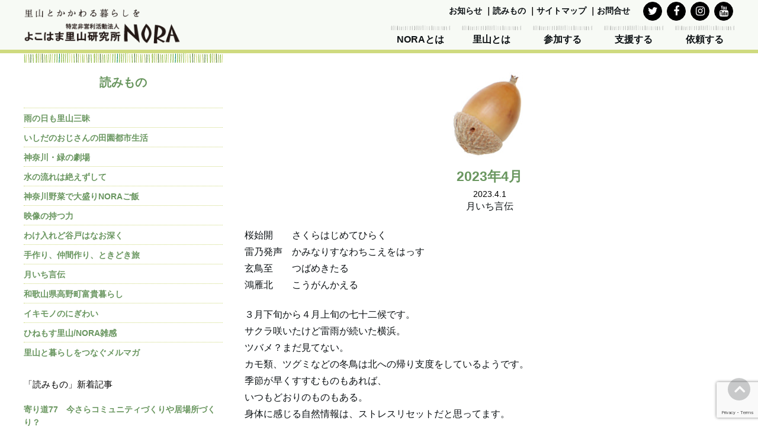

--- FILE ---
content_type: text/html; charset=UTF-8
request_url: https://nora-yokohama.org/reading/?p=8472
body_size: 45465
content:
<!doctype html>
<html lang="ja" prefix="og: http://ogp.me/ns# fb: http://ogp.me/ns/fb#">
<head prefix=”og: https://ogp.me/ns# fb: https://ogp.me/ns/fb# website: https://ogp.me/ns/website#”>
<!-- Google tag (gtag.js) -->
<script async src="https://www.googletagmanager.com/gtag/js?id=G-DM88252HZ7"></script>
<script>
  window.dataLayer = window.dataLayer || [];
  function gtag(){dataLayer.push(arguments);}
  gtag('js', new Date());

  gtag('config', 'G-DM88252HZ7');
</script>
<meta charset="UTF-8" />
<meta name="viewport" content="width=device-width, initial-scale=1">
<title>2023年4月 ｜ 読みもの｜特定非営利活動法人よこはま里山研究所</title>
<meta http-equiv="X-UA-Compatible" content="IE=edge">


<meta meta name="description" content="桜始開　　さくらはじめてひらく 雷乃発声　かみなりすなわちこえをはっす 玄鳥至　　つばめきたる 鴻雁北　　こうがんかえる ３月下旬から４月上旬の七十二候です。 サクラ咲いたけど雷雨が続いた横浜。 ツバ [&hellip;]" />
<link rel="stylesheet" type="text/css" href="https://nora-yokohama.org/reading/wp-content/themes/noraparent/style.css" />
<link rel="stylesheet" type="text/css" href="https://nora-yokohama.org/reading/wp-content/themes/norareading/style.css" />

<link rel="stylesheet" href="https://cdnjs.cloudflare.com/ajax/libs/font-awesome/4.7.0/css/font-awesome.min.css">
<link rel="stylesheet" type="text/css" media="screen and (max-width:768px)" href="https://nora-yokohama.org/nora2015/wp-content/themes/noraparent/style-m.css" />
<link rel="pingback" href="https://nora-yokohama.org/reading/xmlrpc.php" />
<link rel="alternate" type="application/rss+xml" title="読みもの &raquo; 2023年4月 のコメントのフィード" href="https://nora-yokohama.org/reading/?feed=rss2&#038;p=8472" />
<script type="text/javascript">
/* <![CDATA[ */
window._wpemojiSettings = {"baseUrl":"https:\/\/s.w.org\/images\/core\/emoji\/14.0.0\/72x72\/","ext":".png","svgUrl":"https:\/\/s.w.org\/images\/core\/emoji\/14.0.0\/svg\/","svgExt":".svg","source":{"concatemoji":"https:\/\/nora-yokohama.org\/reading\/wp-includes\/js\/wp-emoji-release.min.js?ver=6.4.7"}};
/*! This file is auto-generated */
!function(i,n){var o,s,e;function c(e){try{var t={supportTests:e,timestamp:(new Date).valueOf()};sessionStorage.setItem(o,JSON.stringify(t))}catch(e){}}function p(e,t,n){e.clearRect(0,0,e.canvas.width,e.canvas.height),e.fillText(t,0,0);var t=new Uint32Array(e.getImageData(0,0,e.canvas.width,e.canvas.height).data),r=(e.clearRect(0,0,e.canvas.width,e.canvas.height),e.fillText(n,0,0),new Uint32Array(e.getImageData(0,0,e.canvas.width,e.canvas.height).data));return t.every(function(e,t){return e===r[t]})}function u(e,t,n){switch(t){case"flag":return n(e,"\ud83c\udff3\ufe0f\u200d\u26a7\ufe0f","\ud83c\udff3\ufe0f\u200b\u26a7\ufe0f")?!1:!n(e,"\ud83c\uddfa\ud83c\uddf3","\ud83c\uddfa\u200b\ud83c\uddf3")&&!n(e,"\ud83c\udff4\udb40\udc67\udb40\udc62\udb40\udc65\udb40\udc6e\udb40\udc67\udb40\udc7f","\ud83c\udff4\u200b\udb40\udc67\u200b\udb40\udc62\u200b\udb40\udc65\u200b\udb40\udc6e\u200b\udb40\udc67\u200b\udb40\udc7f");case"emoji":return!n(e,"\ud83e\udef1\ud83c\udffb\u200d\ud83e\udef2\ud83c\udfff","\ud83e\udef1\ud83c\udffb\u200b\ud83e\udef2\ud83c\udfff")}return!1}function f(e,t,n){var r="undefined"!=typeof WorkerGlobalScope&&self instanceof WorkerGlobalScope?new OffscreenCanvas(300,150):i.createElement("canvas"),a=r.getContext("2d",{willReadFrequently:!0}),o=(a.textBaseline="top",a.font="600 32px Arial",{});return e.forEach(function(e){o[e]=t(a,e,n)}),o}function t(e){var t=i.createElement("script");t.src=e,t.defer=!0,i.head.appendChild(t)}"undefined"!=typeof Promise&&(o="wpEmojiSettingsSupports",s=["flag","emoji"],n.supports={everything:!0,everythingExceptFlag:!0},e=new Promise(function(e){i.addEventListener("DOMContentLoaded",e,{once:!0})}),new Promise(function(t){var n=function(){try{var e=JSON.parse(sessionStorage.getItem(o));if("object"==typeof e&&"number"==typeof e.timestamp&&(new Date).valueOf()<e.timestamp+604800&&"object"==typeof e.supportTests)return e.supportTests}catch(e){}return null}();if(!n){if("undefined"!=typeof Worker&&"undefined"!=typeof OffscreenCanvas&&"undefined"!=typeof URL&&URL.createObjectURL&&"undefined"!=typeof Blob)try{var e="postMessage("+f.toString()+"("+[JSON.stringify(s),u.toString(),p.toString()].join(",")+"));",r=new Blob([e],{type:"text/javascript"}),a=new Worker(URL.createObjectURL(r),{name:"wpTestEmojiSupports"});return void(a.onmessage=function(e){c(n=e.data),a.terminate(),t(n)})}catch(e){}c(n=f(s,u,p))}t(n)}).then(function(e){for(var t in e)n.supports[t]=e[t],n.supports.everything=n.supports.everything&&n.supports[t],"flag"!==t&&(n.supports.everythingExceptFlag=n.supports.everythingExceptFlag&&n.supports[t]);n.supports.everythingExceptFlag=n.supports.everythingExceptFlag&&!n.supports.flag,n.DOMReady=!1,n.readyCallback=function(){n.DOMReady=!0}}).then(function(){return e}).then(function(){var e;n.supports.everything||(n.readyCallback(),(e=n.source||{}).concatemoji?t(e.concatemoji):e.wpemoji&&e.twemoji&&(t(e.twemoji),t(e.wpemoji)))}))}((window,document),window._wpemojiSettings);
/* ]]> */
</script>
<style id='wp-emoji-styles-inline-css' type='text/css'>

	img.wp-smiley, img.emoji {
		display: inline !important;
		border: none !important;
		box-shadow: none !important;
		height: 1em !important;
		width: 1em !important;
		margin: 0 0.07em !important;
		vertical-align: -0.1em !important;
		background: none !important;
		padding: 0 !important;
	}
</style>
<link rel='stylesheet' id='wp-block-library-css' href='https://nora-yokohama.org/reading/wp-includes/css/dist/block-library/style.min.css?ver=6.4.7' type='text/css' media='all' />
<style id='classic-theme-styles-inline-css' type='text/css'>
/*! This file is auto-generated */
.wp-block-button__link{color:#fff;background-color:#32373c;border-radius:9999px;box-shadow:none;text-decoration:none;padding:calc(.667em + 2px) calc(1.333em + 2px);font-size:1.125em}.wp-block-file__button{background:#32373c;color:#fff;text-decoration:none}
</style>
<style id='global-styles-inline-css' type='text/css'>
body{--wp--preset--color--black: #000000;--wp--preset--color--cyan-bluish-gray: #abb8c3;--wp--preset--color--white: #ffffff;--wp--preset--color--pale-pink: #f78da7;--wp--preset--color--vivid-red: #cf2e2e;--wp--preset--color--luminous-vivid-orange: #ff6900;--wp--preset--color--luminous-vivid-amber: #fcb900;--wp--preset--color--light-green-cyan: #7bdcb5;--wp--preset--color--vivid-green-cyan: #00d084;--wp--preset--color--pale-cyan-blue: #8ed1fc;--wp--preset--color--vivid-cyan-blue: #0693e3;--wp--preset--color--vivid-purple: #9b51e0;--wp--preset--gradient--vivid-cyan-blue-to-vivid-purple: linear-gradient(135deg,rgba(6,147,227,1) 0%,rgb(155,81,224) 100%);--wp--preset--gradient--light-green-cyan-to-vivid-green-cyan: linear-gradient(135deg,rgb(122,220,180) 0%,rgb(0,208,130) 100%);--wp--preset--gradient--luminous-vivid-amber-to-luminous-vivid-orange: linear-gradient(135deg,rgba(252,185,0,1) 0%,rgba(255,105,0,1) 100%);--wp--preset--gradient--luminous-vivid-orange-to-vivid-red: linear-gradient(135deg,rgba(255,105,0,1) 0%,rgb(207,46,46) 100%);--wp--preset--gradient--very-light-gray-to-cyan-bluish-gray: linear-gradient(135deg,rgb(238,238,238) 0%,rgb(169,184,195) 100%);--wp--preset--gradient--cool-to-warm-spectrum: linear-gradient(135deg,rgb(74,234,220) 0%,rgb(151,120,209) 20%,rgb(207,42,186) 40%,rgb(238,44,130) 60%,rgb(251,105,98) 80%,rgb(254,248,76) 100%);--wp--preset--gradient--blush-light-purple: linear-gradient(135deg,rgb(255,206,236) 0%,rgb(152,150,240) 100%);--wp--preset--gradient--blush-bordeaux: linear-gradient(135deg,rgb(254,205,165) 0%,rgb(254,45,45) 50%,rgb(107,0,62) 100%);--wp--preset--gradient--luminous-dusk: linear-gradient(135deg,rgb(255,203,112) 0%,rgb(199,81,192) 50%,rgb(65,88,208) 100%);--wp--preset--gradient--pale-ocean: linear-gradient(135deg,rgb(255,245,203) 0%,rgb(182,227,212) 50%,rgb(51,167,181) 100%);--wp--preset--gradient--electric-grass: linear-gradient(135deg,rgb(202,248,128) 0%,rgb(113,206,126) 100%);--wp--preset--gradient--midnight: linear-gradient(135deg,rgb(2,3,129) 0%,rgb(40,116,252) 100%);--wp--preset--font-size--small: 13px;--wp--preset--font-size--medium: 20px;--wp--preset--font-size--large: 36px;--wp--preset--font-size--x-large: 42px;--wp--preset--spacing--20: 0.44rem;--wp--preset--spacing--30: 0.67rem;--wp--preset--spacing--40: 1rem;--wp--preset--spacing--50: 1.5rem;--wp--preset--spacing--60: 2.25rem;--wp--preset--spacing--70: 3.38rem;--wp--preset--spacing--80: 5.06rem;--wp--preset--shadow--natural: 6px 6px 9px rgba(0, 0, 0, 0.2);--wp--preset--shadow--deep: 12px 12px 50px rgba(0, 0, 0, 0.4);--wp--preset--shadow--sharp: 6px 6px 0px rgba(0, 0, 0, 0.2);--wp--preset--shadow--outlined: 6px 6px 0px -3px rgba(255, 255, 255, 1), 6px 6px rgba(0, 0, 0, 1);--wp--preset--shadow--crisp: 6px 6px 0px rgba(0, 0, 0, 1);}:where(.is-layout-flex){gap: 0.5em;}:where(.is-layout-grid){gap: 0.5em;}body .is-layout-flow > .alignleft{float: left;margin-inline-start: 0;margin-inline-end: 2em;}body .is-layout-flow > .alignright{float: right;margin-inline-start: 2em;margin-inline-end: 0;}body .is-layout-flow > .aligncenter{margin-left: auto !important;margin-right: auto !important;}body .is-layout-constrained > .alignleft{float: left;margin-inline-start: 0;margin-inline-end: 2em;}body .is-layout-constrained > .alignright{float: right;margin-inline-start: 2em;margin-inline-end: 0;}body .is-layout-constrained > .aligncenter{margin-left: auto !important;margin-right: auto !important;}body .is-layout-constrained > :where(:not(.alignleft):not(.alignright):not(.alignfull)){max-width: var(--wp--style--global--content-size);margin-left: auto !important;margin-right: auto !important;}body .is-layout-constrained > .alignwide{max-width: var(--wp--style--global--wide-size);}body .is-layout-flex{display: flex;}body .is-layout-flex{flex-wrap: wrap;align-items: center;}body .is-layout-flex > *{margin: 0;}body .is-layout-grid{display: grid;}body .is-layout-grid > *{margin: 0;}:where(.wp-block-columns.is-layout-flex){gap: 2em;}:where(.wp-block-columns.is-layout-grid){gap: 2em;}:where(.wp-block-post-template.is-layout-flex){gap: 1.25em;}:where(.wp-block-post-template.is-layout-grid){gap: 1.25em;}.has-black-color{color: var(--wp--preset--color--black) !important;}.has-cyan-bluish-gray-color{color: var(--wp--preset--color--cyan-bluish-gray) !important;}.has-white-color{color: var(--wp--preset--color--white) !important;}.has-pale-pink-color{color: var(--wp--preset--color--pale-pink) !important;}.has-vivid-red-color{color: var(--wp--preset--color--vivid-red) !important;}.has-luminous-vivid-orange-color{color: var(--wp--preset--color--luminous-vivid-orange) !important;}.has-luminous-vivid-amber-color{color: var(--wp--preset--color--luminous-vivid-amber) !important;}.has-light-green-cyan-color{color: var(--wp--preset--color--light-green-cyan) !important;}.has-vivid-green-cyan-color{color: var(--wp--preset--color--vivid-green-cyan) !important;}.has-pale-cyan-blue-color{color: var(--wp--preset--color--pale-cyan-blue) !important;}.has-vivid-cyan-blue-color{color: var(--wp--preset--color--vivid-cyan-blue) !important;}.has-vivid-purple-color{color: var(--wp--preset--color--vivid-purple) !important;}.has-black-background-color{background-color: var(--wp--preset--color--black) !important;}.has-cyan-bluish-gray-background-color{background-color: var(--wp--preset--color--cyan-bluish-gray) !important;}.has-white-background-color{background-color: var(--wp--preset--color--white) !important;}.has-pale-pink-background-color{background-color: var(--wp--preset--color--pale-pink) !important;}.has-vivid-red-background-color{background-color: var(--wp--preset--color--vivid-red) !important;}.has-luminous-vivid-orange-background-color{background-color: var(--wp--preset--color--luminous-vivid-orange) !important;}.has-luminous-vivid-amber-background-color{background-color: var(--wp--preset--color--luminous-vivid-amber) !important;}.has-light-green-cyan-background-color{background-color: var(--wp--preset--color--light-green-cyan) !important;}.has-vivid-green-cyan-background-color{background-color: var(--wp--preset--color--vivid-green-cyan) !important;}.has-pale-cyan-blue-background-color{background-color: var(--wp--preset--color--pale-cyan-blue) !important;}.has-vivid-cyan-blue-background-color{background-color: var(--wp--preset--color--vivid-cyan-blue) !important;}.has-vivid-purple-background-color{background-color: var(--wp--preset--color--vivid-purple) !important;}.has-black-border-color{border-color: var(--wp--preset--color--black) !important;}.has-cyan-bluish-gray-border-color{border-color: var(--wp--preset--color--cyan-bluish-gray) !important;}.has-white-border-color{border-color: var(--wp--preset--color--white) !important;}.has-pale-pink-border-color{border-color: var(--wp--preset--color--pale-pink) !important;}.has-vivid-red-border-color{border-color: var(--wp--preset--color--vivid-red) !important;}.has-luminous-vivid-orange-border-color{border-color: var(--wp--preset--color--luminous-vivid-orange) !important;}.has-luminous-vivid-amber-border-color{border-color: var(--wp--preset--color--luminous-vivid-amber) !important;}.has-light-green-cyan-border-color{border-color: var(--wp--preset--color--light-green-cyan) !important;}.has-vivid-green-cyan-border-color{border-color: var(--wp--preset--color--vivid-green-cyan) !important;}.has-pale-cyan-blue-border-color{border-color: var(--wp--preset--color--pale-cyan-blue) !important;}.has-vivid-cyan-blue-border-color{border-color: var(--wp--preset--color--vivid-cyan-blue) !important;}.has-vivid-purple-border-color{border-color: var(--wp--preset--color--vivid-purple) !important;}.has-vivid-cyan-blue-to-vivid-purple-gradient-background{background: var(--wp--preset--gradient--vivid-cyan-blue-to-vivid-purple) !important;}.has-light-green-cyan-to-vivid-green-cyan-gradient-background{background: var(--wp--preset--gradient--light-green-cyan-to-vivid-green-cyan) !important;}.has-luminous-vivid-amber-to-luminous-vivid-orange-gradient-background{background: var(--wp--preset--gradient--luminous-vivid-amber-to-luminous-vivid-orange) !important;}.has-luminous-vivid-orange-to-vivid-red-gradient-background{background: var(--wp--preset--gradient--luminous-vivid-orange-to-vivid-red) !important;}.has-very-light-gray-to-cyan-bluish-gray-gradient-background{background: var(--wp--preset--gradient--very-light-gray-to-cyan-bluish-gray) !important;}.has-cool-to-warm-spectrum-gradient-background{background: var(--wp--preset--gradient--cool-to-warm-spectrum) !important;}.has-blush-light-purple-gradient-background{background: var(--wp--preset--gradient--blush-light-purple) !important;}.has-blush-bordeaux-gradient-background{background: var(--wp--preset--gradient--blush-bordeaux) !important;}.has-luminous-dusk-gradient-background{background: var(--wp--preset--gradient--luminous-dusk) !important;}.has-pale-ocean-gradient-background{background: var(--wp--preset--gradient--pale-ocean) !important;}.has-electric-grass-gradient-background{background: var(--wp--preset--gradient--electric-grass) !important;}.has-midnight-gradient-background{background: var(--wp--preset--gradient--midnight) !important;}.has-small-font-size{font-size: var(--wp--preset--font-size--small) !important;}.has-medium-font-size{font-size: var(--wp--preset--font-size--medium) !important;}.has-large-font-size{font-size: var(--wp--preset--font-size--large) !important;}.has-x-large-font-size{font-size: var(--wp--preset--font-size--x-large) !important;}
.wp-block-navigation a:where(:not(.wp-element-button)){color: inherit;}
:where(.wp-block-post-template.is-layout-flex){gap: 1.25em;}:where(.wp-block-post-template.is-layout-grid){gap: 1.25em;}
:where(.wp-block-columns.is-layout-flex){gap: 2em;}:where(.wp-block-columns.is-layout-grid){gap: 2em;}
.wp-block-pullquote{font-size: 1.5em;line-height: 1.6;}
</style>
<link rel='stylesheet' id='contact-form-7-css' href='https://nora-yokohama.org/reading/wp-content/plugins/contact-form-7/includes/css/styles.css?ver=5.9.8' type='text/css' media='all' />
<link rel='stylesheet' id='responsiveslides-css' href='https://nora-yokohama.org/reading/wp-content/plugins/simple-responsive-slider/assets/css/responsiveslides.css?ver=6.4.7' type='text/css' media='all' />
<script type="text/javascript" src="https://nora-yokohama.org/reading/wp-includes/js/jquery/jquery.min.js?ver=3.7.1" id="jquery-core-js"></script>
<script type="text/javascript" src="https://nora-yokohama.org/reading/wp-includes/js/jquery/jquery-migrate.min.js?ver=3.4.1" id="jquery-migrate-js"></script>
<script type="text/javascript" src="https://nora-yokohama.org/reading/wp-content/plugins/simple-responsive-slider/assets/js/responsiveslides.min.js?ver=6.4.7" id="responsiveslides-js"></script>
<link rel="https://api.w.org/" href="https://nora-yokohama.org/reading/index.php?rest_route=/" /><link rel="alternate" type="application/json" href="https://nora-yokohama.org/reading/index.php?rest_route=/wp/v2/posts/8472" /><link rel="EditURI" type="application/rsd+xml" title="RSD" href="https://nora-yokohama.org/reading/xmlrpc.php?rsd" />
<meta name="generator" content="WordPress 6.4.7" />
<link rel="canonical" href="https://nora-yokohama.org/reading/?p=8472" />
<link rel='shortlink' href='https://nora-yokohama.org/reading/?p=8472' />
<link rel="alternate" type="application/json+oembed" href="https://nora-yokohama.org/reading/index.php?rest_route=%2Foembed%2F1.0%2Fembed&#038;url=https%3A%2F%2Fnora-yokohama.org%2Freading%2F%3Fp%3D8472" />
<link rel="alternate" type="text/xml+oembed" href="https://nora-yokohama.org/reading/index.php?rest_route=%2Foembed%2F1.0%2Fembed&#038;url=https%3A%2F%2Fnora-yokohama.org%2Freading%2F%3Fp%3D8472&#038;format=xml" />
	<script type="text/javascript">
	jQuery(document).ready(function($) {
		$(function() {
			$(".rslides").responsiveSlides({
			  auto: true,             // Boolean: Animate automatically, true or false
			  speed: 500,            // Integer: Speed of the transition, in milliseconds
			  timeout: 4000,          // Integer: Time between slide transitions, in milliseconds
			  pager: false,           // Boolean: Show pager, true or false
			  nav: false,             // Boolean: Show navigation, true or false
			  random: false,          // Boolean: Randomize the order of the slides, true or false
			  pause: false,           // Boolean: Pause on hover, true or false
			  pauseControls: false,    // Boolean: Pause when hovering controls, true or false
			  prevText: "Prev",   // String: Text for the "previous" button
			  nextText: "Next",       // String: Text for the "next" button
			  navContainer: "",       // Selector: Where controls should be appended to, default is after the 'ul'
			  manualControls: "",     // Selector: Declare custom pager navigation
			  namespace: "rslides",   // String: Change the default namespace used
			  before: function(){},   // Function: Before callback
			  after: function(){}     // Function: After callback
			});
		});
	 });
	</script>
	
<!-- START - Open Graph and Twitter Card Tags 3.3.3 -->
 <!-- Facebook Open Graph -->
  <meta property="og:locale" content="ja_JP"/>
  <meta property="og:site_name" content="読みもの"/>
  <meta property="og:title" content="2023年4月"/>
  <meta property="og:url" content="https://nora-yokohama.org/reading/?p=8472"/>
  <meta property="og:type" content="article"/>
  <meta property="og:description" content="桜始開　　さくらはじめてひらく
雷乃発声　かみなりすなわちこえをはっす
玄鳥至　　つばめきたる
鴻雁北　　こうがんかえる

３月下旬から４月上旬の七十二候です。
サクラ咲いたけど雷雨が続いた横浜。
ツバメ？まだ見てない。
カモ類、ツグミなどの冬鳥は北への帰り支度をしているようです。
季節が早くすすむものもあれば、
いつもどおりのものもある。
身体に感じる自然情報は、ストレスリセットだと思ってます。

＜ヨシタケミホコ＞"/>
  <meta property="article:published_time" content="2023-04-01T14:27:30+09:00"/>
  <meta property="article:modified_time" content="2023-11-26T14:28:18+09:00" />
  <meta property="og:updated_time" content="2023-11-26T14:28:18+09:00" />
  <meta property="article:section" content="08月いち言伝"/>
 <!-- Google+ / Schema.org -->
  <meta itemprop="name" content="2023年4月"/>
  <meta itemprop="headline" content="2023年4月"/>
  <meta itemprop="description" content="桜始開　　さくらはじめてひらく
雷乃発声　かみなりすなわちこえをはっす
玄鳥至　　つばめきたる
鴻雁北　　こうがんかえる

３月下旬から４月上旬の七十二候です。
サクラ咲いたけど雷雨が続いた横浜。
ツバメ？まだ見てない。
カモ類、ツグミなどの冬鳥は北への帰り支度をしているようです。
季節が早くすすむものもあれば、
いつもどおりのものもある。
身体に感じる自然情報は、ストレスリセットだと思ってます。

＜ヨシタケミホコ＞"/>
  <meta itemprop="datePublished" content="2023-04-01"/>
  <meta itemprop="dateModified" content="2023-11-26T14:28:18+09:00" />
  <meta itemprop="author" content="NORAプロジェクト001"/>
  <!--<meta itemprop="publisher" content="読みもの"/>--> <!-- To solve: The attribute publisher.itemtype has an invalid value -->
 <!-- Twitter Cards -->
  <meta name="twitter:title" content="2023年4月"/>
  <meta name="twitter:url" content="https://nora-yokohama.org/reading/?p=8472"/>
  <meta name="twitter:description" content="桜始開　　さくらはじめてひらく
雷乃発声　かみなりすなわちこえをはっす
玄鳥至　　つばめきたる
鴻雁北　　こうがんかえる

３月下旬から４月上旬の七十二候です。
サクラ咲いたけど雷雨が続いた横浜。
ツバメ？まだ見てない。
カモ類、ツグミなどの冬鳥は北への帰り支度をしているようです。
季節が早くすすむものもあれば、
いつもどおりのものもある。
身体に感じる自然情報は、ストレスリセットだと思ってます。

＜ヨシタケミホコ＞"/>
  <meta name="twitter:card" content="summary_large_image"/>
 <!-- SEO -->
 <!-- Misc. tags -->
 <!-- is_singular -->
<!-- END - Open Graph and Twitter Card Tags 3.3.3 -->
	
</head>
<!-- #m-gbnav Workon Mobile -->
<div id="m-gbnav" class="mobilework clear clearfix">
<h1 class="d-sitename"><a title="TOP" href="https://nora-yokohama.org/"><img src="https://nora-yokohama.org/nora2015/wp-content/themes/noraparent/img/logo.png" alt="里山とかかわる暮らしを：よこはま里山研究所ＮＯＲＡは、横浜という都市に生活する側の視点から、暮らしと里山との距離を近づけることでいのちのつながりが感じられる機会を取り戻し、身近な里山も私たちの暮らしも豊かになることを目指すNPOです。"></a></h1>
<input type="checkbox" class="check" id="checked">
<label class="menu-btn" for="checked">
<span class="bar top"></span>
<span class="bar middle"></span>
<span class="bar bottom"></span>
<span class="menu-btn__text">MENU</span>
</label>
<label class="close-menu" for="checked"></label>
<nav class="drawer-menu">
<ul>
<li class="dropdown">
<ul class="dropdown-menu">
<li class="navi group-btn"><a href="https://nora-yokohama.org/" class="tlink">TOP</a></li>
<li class="navi group-btn"><a href="https://nora-yokohama.org/?page_id=4" class="tlink">NORAとは</a></li>
<li class="navi group-btn"><a href="https://nora-yokohama.org/satoyama/" class="tlink">里山とは</a></li>
<li class="navi navi-2row group-btn"><a href="https://nora-yokohama.org/join/" class="tlink">参加する</a></li><li class="navi navi-2row group-btn"><a href="https://nora-yokohama.org/join/#pjschedulecol" class="tlink">今月の予定</a></li>
<li class="navi group-btn"><a href="https://nora-yokohama.org/support/" class="tlink">支援する</a></li>
<li class="navi group-btn"><a href="https://nora-yokohama.org/request/" class="tlink">依頼する</a></li>
<li class="navi group-btn"><a href="https://nora-yokohama.org/info/" class="navi-aboutus tlink">お知らせ</a></li>
<li class="navi group-btn"><a href="https://nora-yokohama.org/reading/" class="navi-aboutus tlink">読みもの</a></li>
<li class="navi group-btn"><a href="https://nora-yokohama.org/?page_id=42" class="tlink">サイトマップ</a></li>
<li class="navi group-btn"><a href="https://nora-yokohama.org/?page_id=30" class="tlink">お問合せ</a></li>
<li class="navi group-btn-mm group-btn"><a class="tlink" href="https://m.bmb.jp/bm/p/f/tf.php?id=nora&task=regist" class="tlink">メルマガ登録</a></li>
<li class="navi group-btn-sns ps-tb"><a href="https://twitter.com/#!/norayokohama" class="fa fa-twitter"></a><a href="https://www.facebook.com/npo.nora" class="fa fa-facebook"></a><a href="https://www.instagram.com/nora_yokohama/" class="fa fa-instagram"></a><a href="https://www.youtube.com/channel/UCh2IQTBNG7Evrj1NUseblxw" class="fa fa-youtube"></a></li>
</ul>
</ul>
</nav>

</div><!-- /.mobilework -->

<header id="header" class="clear clearfix">
<!-- .fixbar Workon PC --><div class="fixbar clear clearfix">
<div class="inner">
<h1 id="sitename" class="cfl"><a title="TOP" href="https://nora-yokohama.org/"><img src="https://nora-yokohama.org/nora2015/wp-content/themes/noraparent/img/logo.png" alt="里山とかかわる暮らしを：よこはま里山研究所ＮＯＲＡは、横浜という都市に生活する側の視点から、暮らしと里山との距離を近づけることでいのちのつながりが感じられる機会を取り戻し、身近な里山も私たちの暮らしも豊かになることを目指すNPOです。"></a></h1>
<div class="cfr">
<ul id="headernav0" class="fs85 tar bold">
<li class="navi ib"><a href="https://nora-yokohama.org//info/" class="tlink">お知らせ</a></li>
<li class="navi ib">｜<a href="https://nora-yokohama.org//reading/" class="tlink">読みもの</a></li>
<li class="navi ib">｜<a href="https://nora-yokohama.org/?page_id=42" class="tlink">サイトマップ</a></li>
<li class="navi ib naviitem-contact">｜<a href="https://nora-yokohama.org/?page_id=30" class="tlink">お問合せ</a></li>
<li class="navi ib group-btn-sns">

	<a href="https://twitter.com/#!/norayokohama" class="fa fa-twitter"></a>
	<a href="https://www.facebook.com/npo.nora" class="fa fa-facebook"></a>
	<a href="https://www.instagram.com/nora_yokohama/" class="fa fa-instagram"></a>
	<a href="https://www.youtube.com/channel/UCh2IQTBNG7Evrj1NUseblxw" class="fa fa-youtube"></a>

	</li>
</ul>
<ul id="headernav1" class="tar bold">
<li id="hn-nora" class="navi ib"><a href="https://nora-yokohama.org/?page_id=4" class="tlink">NORAとは</a></li>
<li id="hn-satoyama" class="navi ib"><a href="https://nora-yokohama.org/satoyama/" class="tlink">里山とは</a></li>
<li id="hn-sanka" class="navi ib"><a href="https://nora-yokohama.org/join/" class="tlink">参加する</a></li>
<li id="hn-shien" class="navi ib"><a href="https://nora-yokohama.org/support/" class="tlink">支援する</a></li>
<li id="hn-irai" class="navi ib"><a href="https://nora-yokohama.org//request/" class="tlink">依頼する</a></li>
</ul>
</div>
</div>
</div><!-- /.fixbar -->
</header>

<!-- #wrap --><div class="wrap clear clearfix">
<div id="wrap-inner" class="inner">
<!-- #main --><div id="main" role="main">
<!-- article --><article id="post-8472" class="post-8472 post type-post status-publish format-standard hentry category-tsukiichi">
<header id="page-header" class="post-header tac">
<img class="tac" src="https://nora-yokohama.org/satoyama/wp-content/themes/noraparent/img/bnr_noimage.jpg" alt="">
<h2 id="pagetitle" class="fs144 entrytitle">2023年4月</h2>
<span class="publishold fs85">2023.4.1</span>
<br>
<a href="https://nora-yokohama.org/reading/?cat=8">
月いち言伝</a>
</header>
<!-- .assetbody --><div class="assetbody">
<p>桜始開　　さくらはじめてひらく<br />
雷乃発声　かみなりすなわちこえをはっす<br />
玄鳥至　　つばめきたる<br />
鴻雁北　　こうがんかえる</p>
<p>３月下旬から４月上旬の七十二候です。<br />
サクラ咲いたけど雷雨が続いた横浜。<br />
ツバメ？まだ見てない。<br />
カモ類、ツグミなどの冬鳥は北への帰り支度をしているようです。<br />
季節が早くすすむものもあれば、<br />
いつもどおりのものもある。<br />
身体に感じる自然情報は、ストレスリセットだと思ってます。</p>
<p>＜ヨシタケミホコ＞</p>
</div><!-- /.assetbody --><footer class="post-footer">

<dl class="postlink fs85 clear clearfix">
<dt class="postlink-text">次のページ</dt><dd class="postlink-link"><a href="https://nora-yokohama.org/reading/?p=8474" rel="next">2023年5月</a></dd><dt class="postlink-text">前のページ</dt><dd class="postlink-link"><a href="https://nora-yokohama.org/reading/?p=8470" rel="prev">2023年3月</a></dd></dl>
</footer>
</article><!-- /article -->
<!-- article --><article id="post-related" class="postaddcol clear clearfix">
<header>
<h2 class="headline">
<a href="https://nora-yokohama.org/reading/?cat=8">
月いち言伝</a></h2>
</header>
<ul class="fs85">
<li><a href="https://nora-yokohama.org/reading/?p=9784"/>2026年1月</a></li>
<li><a href="https://nora-yokohama.org/reading/?p=9766"/>2025年11月</a></li>
<li><a href="https://nora-yokohama.org/reading/?p=9764"/>2025年10月</a></li>
<li><a href="https://nora-yokohama.org/reading/?p=9762"/>2025年9月</a></li>
<li><a href="https://nora-yokohama.org/reading/?p=9760"/>2025年8月</a></li>
<li><a href="https://nora-yokohama.org/reading/?p=9758"/>2025年7月</a></li>
<li><a href="https://nora-yokohama.org/reading/?p=9756"/>2025年6月</a></li>
<li><a href="https://nora-yokohama.org/reading/?p=9754"/>2025年5月</a></li>
<li><a href="https://nora-yokohama.org/reading/?p=9752"/>2025年4月</a></li>
<li><a href="https://nora-yokohama.org/reading/?p=9750"/>2025年3月</a></li>
<li class="listend tac"><a class="widelink10" title="一覧ページを見る" href="https://nora-yokohama.org/reading/?cat=8">一覧</a></li>
</ul></article><!-- /article -->
</div><!-- /#main -->
<div id="sub">
<h2 id="subgbnavtitle" class="fs122"><a href="https://nora-yokohama.org/reading">読みもの</a></h2>
<div class="widgetcol clear clearfix"><div class="menu-%e3%82%b3%e3%83%a9%e3%83%a0%e4%b8%80%e8%a6%a7-container"><ul id="menu-%e3%82%b3%e3%83%a9%e3%83%a0%e4%b8%80%e8%a6%a7" class="menu"><li id="menu-item-207" class="menu-item menu-item-type-taxonomy menu-item-object-category menu-item-207"><a href="https://nora-yokohama.org/reading/?cat=2">雨の日も里山三昧</a></li>
<li id="menu-item-201" class="menu-item menu-item-type-taxonomy menu-item-object-category menu-item-201"><a href="https://nora-yokohama.org/reading/?cat=3">いしだのおじさんの田園都市生活</a></li>
<li id="menu-item-206" class="menu-item menu-item-type-taxonomy menu-item-object-category menu-item-206"><a href="https://nora-yokohama.org/reading/?cat=4">神奈川・緑の劇場</a></li>
<li id="menu-item-205" class="menu-item menu-item-type-taxonomy menu-item-object-category menu-item-205"><a href="https://nora-yokohama.org/reading/?cat=5">水の流れは絶えずして</a></li>
<li id="menu-item-2060" class="menu-item menu-item-type-taxonomy menu-item-object-category menu-item-2060"><a href="https://nora-yokohama.org/reading/?cat=15">神奈川野菜で大盛りNORAご飯</a></li>
<li id="menu-item-2262" class="menu-item menu-item-type-taxonomy menu-item-object-category menu-item-2262"><a href="https://nora-yokohama.org/reading/?cat=16">映像の持つ力</a></li>
<li id="menu-item-8658" class="menu-item menu-item-type-taxonomy menu-item-object-category menu-item-8658"><a href="https://nora-yokohama.org/reading/?cat=80">わけ入れど谷戸はなお深く</a></li>
<li id="menu-item-9818" class="menu-item menu-item-type-taxonomy menu-item-object-category menu-item-9818"><a href="https://nora-yokohama.org/reading/?cat=81">手作り、仲間作り、ときどき旅</a></li>
<li id="menu-item-204" class="menu-item menu-item-type-taxonomy menu-item-object-category current-post-ancestor current-menu-parent current-post-parent menu-item-204"><a href="https://nora-yokohama.org/reading/?cat=8">月いち言伝</a></li>
<li id="menu-item-203" class="menu-item menu-item-type-taxonomy menu-item-object-category menu-item-203"><a href="https://nora-yokohama.org/reading/?cat=6">和歌山県高野町富貴暮らし</a></li>
<li id="menu-item-202" class="menu-item menu-item-type-taxonomy menu-item-object-category menu-item-202"><a href="https://nora-yokohama.org/reading/?cat=7">イキモノのにぎわい</a></li>
<li id="menu-item-378" class="menu-item menu-item-type-taxonomy menu-item-object-category menu-item-378"><a href="https://nora-yokohama.org/reading/?cat=11">ひねもす里山/NORA雑感</a></li>
<li id="menu-item-4273" class="menu-item menu-item-type-taxonomy menu-item-object-category menu-item-4273"><a href="https://nora-yokohama.org/reading/?cat=37">里山と暮らしをつなぐメルマガ</a></li>
</ul></div></div><div class="widgetcol clear clearfix"><h3>「読みもの」新着記事</h3>			<div class="textwidget">「読みもの」新着記事</div>
		</div>
		<div class="widgetcol clear clearfix">
		<h3>新着</h3>
		<ul>
											<li>
					<a href="https://nora-yokohama.org/reading/?p=9823">寄り道77　今さらコミュニティづくりや居場所づくり？</a>
									</li>
											<li>
					<a href="https://nora-yokohama.org/reading/?p=9787">第107回　今年のお米は美味しいよ</a>
									</li>
											<li>
					<a href="https://nora-yokohama.org/reading/?p=9784">2026年1月</a>
									</li>
											<li>
					<a href="https://nora-yokohama.org/reading/?p=9804">第1回　平野フキさんの半生記をご紹介します　</a>
									</li>
											<li>
					<a href="https://nora-yokohama.org/reading/?p=9800">第208回　もちつき2025</a>
									</li>
					</ul>

		</div><!-- #searchbox --><div id="searchbox" class="sub-col">
<h2 class="tac fs85">サイト内検索</h2>
<form id="search" role="search" method="get" class="search-form" action="https://nora-yokohama.org/reading/">
<input type="search" class="search-text" placeholder="キーワード入力後にenterキー" value="" name="s" title="Search for:" />
</form>
</div><!-- /#searchbox -->
<div class="group-btn-sns tac">
	<a href="https://twitter.com/#!/norayokohama" class="fa fa-twitter"></a>
	<a href="https://www.facebook.com/npo.nora" class="fa fa-facebook"></a>
	<a href="https://www.instagram.com/nora_yokohama/" class="fa fa-instagram"></a>
	<a href="https://www.youtube.com/channel/UCh2IQTBNG7Evrj1NUseblxw" class="fa fa-youtube"></a>
	</div>
<!-- #searchbox --><div id="sidebanner" class="sub-col tac clear cleafix">

<nav><ul><li><a title="今月の予定" href="https://nora-yokohama.org/join/#pjschedulecol"><img class="imgaction" src="https://nora-yokohama.org/nora2015/wp-content/themes/noraparent/img/bnr_schedule.jpg" alt="今月の予定"></a></li>
<li><a title="Find My Satoyama" href="https://nora-yokohama.org/info/?p=826"><img class="imgaction" src="https://nora-yokohama.org/nora2015/wp-content/themes/noraparent/img/bnr_findmysatoyama.jpg" alt="NORAからのメッセージ&団体紹介「Find My Satoyama」"></a></li>
<li><a title="里山コネクト" href="http://satoyama-connect.info/"><img class="imgaction" src="https://nora-yokohama.org/nora2015/wp-content/themes/noraparent/img/bnr_satoyama-connect.png" alt="里山コネクト"></a></li>
<li><a title="TOP" href="https://nora-yokohama.org/join/?cat=28"><img class="imgaction" src="https://nora-yokohama.org/nora2015/wp-content/themes/noraparent/img/bnr_yokohamasatoyamarangers.gif" alt=""></a></li><li><a title="TOP" href="https://nora-yokohama.org/request/?page_id=12"><img class="imgaction" src="https://nora-yokohama.org/nora2015/wp-content/themes/noraparent/img/bnr_order_takezaiku.jpg" alt=""></a></li>
<li><a title="読みもの｜雨の日も里山三昧" href="https://nora-yokohama.org/reading/?cat=2"><img class="imgaction" src="https://nora-yokohama.org/nora2015/wp-content/themes/noraparent/img/bnr_reading_amenohimo.jpg" alt="雨の日も里山三昧"></a></li>
<li><a title="読みもの｜いしだのおじさんの田園生活" href="https://nora-yokohama.org/reading/?cat=3"><img class="imgaction" src="https://nora-yokohama.org/nora2015/wp-content/themes/noraparent/img/bnr_reading_denentoshiseikatu.jpg" alt="いしだのおじさんの田園生活"></a></li>
<li><a title="読みもの｜釜飯仲間・おこげのお話" href="https://nora-yokohama.org/reading/?cat=4"><img class="imgaction" src="https://nora-yokohama.org/nora2015/wp-content/themes/noraparent/img/bnr_reading_kamameshinakama.jpg" alt="釜飯仲間・おこげのお話"></a></li>
<li><a title="読みもの｜水の流れは絶えずして" href="https://nora-yokohama.org/reading/?cat=5"><img class="imgaction" src="https://nora-yokohama.org/nora2015/wp-content/themes/noraparent/img/bnr_rd_mizunonagare.png" alt="水の流れは絶えずして"></a></li>
<li><a title="読みもの｜神奈川野菜で大盛りNORAご飯" href="https://nora-yokohama.org/reading/?cat=15"><img class="imgaction" src="https://nora-yokohama.org/nora2015/wp-content/themes/noraparent/img/bnr_noragohan.jpg" alt="神奈川野菜で大盛りNORAご飯"></a></li>
<li><a title="読みもの｜映像の持つ力" href="https://nora-yokohama.org/reading/?cat=16"><img class="imgaction" src="https://nora-yokohama.org/nora2015/wp-content/themes/noraparent/img/bnr_rd_eizouno.jpg" alt="映像の持つ力"></a></li>
<li><a title="読みもの｜ヤタガラスはトキだった仮説" href="https://nora-yokohama.org/reading/?cat=80"><img class="imgaction" src="https://nora-yokohama.org/nora2015/wp-content/themes/noraparent/img/bnr_yatagarasu.jpg" alt="ヤタガラスはトキだった仮説"></a></li>
<li><a title="読みもの｜月いち言伝" href="https://nora-yokohama.org/reading/?cat=8"><img class="imgaction" src="https://nora-yokohama.org/nora2015/wp-content/themes/noraparent/img/bnr_rd_tsukiichi.png" alt="月いち言伝"></a></li>
<li><a title="読みもの｜和歌山県高野町富貴暮らし" href="https://nora-yokohama.org/reading/?cat=6"><img class="imgaction" src="https://nora-yokohama.org/nora2015/wp-content/themes/noraparent/img/bnr_rd_koyamachi.png" alt="和歌山県高野町富貴暮らし"></a></li>
<li><a title="読みもの｜イキモノのにぎわい" href="https://nora-yokohama.org/reading/?cat=7"><img class="imgaction" src="https://nora-yokohama.org/nora2015/wp-content/themes/noraparent/img/bnr_rd_ikimono.png" alt="イキモノのにぎわい"></a></li>
<li><a title="読みもの｜ひねもす里山／NORA雑感" href="https://nora-yokohama.org/reading/?cat=11"><img class="imgaction" src="https://nora-yokohama.org/nora2015/wp-content/themes/noraparent/img/bnr_rd_hinemosu.png" alt="ひねもす里山／NORA雑感"></a></li>
</ul></nav>
</div><!-- /#searchbox -->



</div>
</div>
<a title="このページの上へ移動" id="pagetop" href="#"><i class="fa fa-angle-up" aria-hidden="true"></i></a>
</div><!-- /.wrap -->

<!-- #footer --><footer id="footer" class="clear clearfix">
<div class="inner fcsumi"><!-- NAV1 --><ul class="fs85">
<li class="ib"><a href="https://nora-yokohama.org/">HOME</a>｜</li>
<li class="ib"><a href="https://nora-yokohama.org/?page_id=4">目指すもの</a>｜</li>
<li class="ib"><a href="https://nora-yokohama.org/?page_id=10">団体紹介</a>｜</li>
<li class="ib"><a href="https://nora-yokohama.org/?page_id=12">活動実績</a>｜</li>
<li class="ib"><a href="https://nora-yokohama.org/?page_id=14">プロジェクト</a>｜</li>
<li class="ib"><a href="https://nora-yokohama.org/?page_id=17">ここで活動！</a>｜</li>
<li class="ib"><a href="https://nora-yokohama.org/?page_id=20">NORA人</a>｜</li>
<li class="ib"><a href="https://nora-yokohama.org/?page_id=22">仲間たち／リンク集</a>｜</li>
</ul><!-- /NAV1 -->
<!-- NAV2 --><ul class="fs85">
<li class="ib"><a href="https://nora-yokohama.org/?page_id=24">定款</a>｜</li>
<li class="ib"><a href="https://nora-yokohama.org/?page_id=26">個人情報保護の考え方</a>｜</li>
<li class="ib"><a href="https://nora-yokohama.org/?page_id=30">お問合せ</a>｜</li>
<li class="ib"><a href="https://nora-yokohama.org/?page_id=33">連絡先・地図</a>｜</li>
</ul><!-- /NAV2 --></div>
</footer><!-- /#footer -->
<div id="copyright" class="clear clearfix">
<p class="fs70 fcdeepgreen tac">Copyright © Yokohama Satoyama Institute.<script type="text/javascript">
myDate = new Date();myYear = myDate.getFullYear();document.write(myYear);
</script> All Rights Reserved.</p>
</div>
<script type="text/javascript" src="https://nora-yokohama.org/reading/wp-includes/js/comment-reply.min.js?ver=6.4.7" id="comment-reply-js" async="async" data-wp-strategy="async"></script>
<script type="text/javascript" src="https://nora-yokohama.org/reading/wp-includes/js/dist/vendor/wp-polyfill-inert.min.js?ver=3.1.2" id="wp-polyfill-inert-js"></script>
<script type="text/javascript" src="https://nora-yokohama.org/reading/wp-includes/js/dist/vendor/regenerator-runtime.min.js?ver=0.14.0" id="regenerator-runtime-js"></script>
<script type="text/javascript" src="https://nora-yokohama.org/reading/wp-includes/js/dist/vendor/wp-polyfill.min.js?ver=3.15.0" id="wp-polyfill-js"></script>
<script type="text/javascript" src="https://nora-yokohama.org/reading/wp-includes/js/dist/hooks.min.js?ver=c6aec9a8d4e5a5d543a1" id="wp-hooks-js"></script>
<script type="text/javascript" src="https://nora-yokohama.org/reading/wp-includes/js/dist/i18n.min.js?ver=7701b0c3857f914212ef" id="wp-i18n-js"></script>
<script type="text/javascript" id="wp-i18n-js-after">
/* <![CDATA[ */
wp.i18n.setLocaleData( { 'text direction\u0004ltr': [ 'ltr' ] } );
/* ]]> */
</script>
<script type="text/javascript" src="https://nora-yokohama.org/reading/wp-content/plugins/contact-form-7/includes/swv/js/index.js?ver=5.9.8" id="swv-js"></script>
<script type="text/javascript" id="contact-form-7-js-extra">
/* <![CDATA[ */
var wpcf7 = {"api":{"root":"https:\/\/nora-yokohama.org\/reading\/index.php?rest_route=\/","namespace":"contact-form-7\/v1"}};
/* ]]> */
</script>
<script type="text/javascript" id="contact-form-7-js-translations">
/* <![CDATA[ */
( function( domain, translations ) {
	var localeData = translations.locale_data[ domain ] || translations.locale_data.messages;
	localeData[""].domain = domain;
	wp.i18n.setLocaleData( localeData, domain );
} )( "contact-form-7", {"translation-revision-date":"2024-07-17 08:16:16+0000","generator":"GlotPress\/4.0.1","domain":"messages","locale_data":{"messages":{"":{"domain":"messages","plural-forms":"nplurals=1; plural=0;","lang":"ja_JP"},"This contact form is placed in the wrong place.":["\u3053\u306e\u30b3\u30f3\u30bf\u30af\u30c8\u30d5\u30a9\u30fc\u30e0\u306f\u9593\u9055\u3063\u305f\u4f4d\u7f6e\u306b\u7f6e\u304b\u308c\u3066\u3044\u307e\u3059\u3002"],"Error:":["\u30a8\u30e9\u30fc:"]}},"comment":{"reference":"includes\/js\/index.js"}} );
/* ]]> */
</script>
<script type="text/javascript" src="https://nora-yokohama.org/reading/wp-content/plugins/contact-form-7/includes/js/index.js?ver=5.9.8" id="contact-form-7-js"></script>
<script type="text/javascript" src="https://www.google.com/recaptcha/api.js?render=6Lek30sqAAAAAOxZbjGIBe4Xl_Eb1biSp13P5lvX&amp;ver=3.0" id="google-recaptcha-js"></script>
<script type="text/javascript" id="wpcf7-recaptcha-js-extra">
/* <![CDATA[ */
var wpcf7_recaptcha = {"sitekey":"6Lek30sqAAAAAOxZbjGIBe4Xl_Eb1biSp13P5lvX","actions":{"homepage":"homepage","contactform":"contactform"}};
/* ]]> */
</script>
<script type="text/javascript" src="https://nora-yokohama.org/reading/wp-content/plugins/contact-form-7/modules/recaptcha/index.js?ver=5.9.8" id="wpcf7-recaptcha-js"></script>
<script type="text/javascript" src="https://www.google.com/jsapi"></script>
<script type="text/javascript">
//<![CDATA[
if (window.google && window.google.load) {
        google.load("jquery", "1");
    } else {
        document.write('<script type="text/javascript" src="https://nora-yokohama.org/nora2015/wp-content/themes/noraparent/jquery-1.11.2.min.js"><\/script>');
    }
//]]>

jQuery(document).ready(function($) {
	// work on PC.
	if (window.matchMedia( '(min-width:641px)' ).matches) {
		$.ajax({
			url: 'https://nora-yokohama.org/nora2015/wp-content/themes/noraparent/nora.js',
			dataType: 'script',
			cache: false
	   });
	// work on mobile.
	} else {
	    $.ajax({
			url: 'https://nora-yokohama.org/nora2015/wp-content/themes/noraparent/nora-mobile.js',
			dataType: 'script',
			cache: false
		});
	};
});
</script>
<script src="https://nora-yokohama.org/nora2015/wp-content/themes/noraparent/smooth-scroll.polyfills.min.js"></script>
		<script>
			var scroll = new SmoothScroll('a[href*="#"]');
		</script>
</body>
</html>


--- FILE ---
content_type: text/html; charset=utf-8
request_url: https://www.google.com/recaptcha/api2/anchor?ar=1&k=6Lek30sqAAAAAOxZbjGIBe4Xl_Eb1biSp13P5lvX&co=aHR0cHM6Ly9ub3JhLXlva29oYW1hLm9yZzo0NDM.&hl=en&v=PoyoqOPhxBO7pBk68S4YbpHZ&size=invisible&anchor-ms=20000&execute-ms=30000&cb=58aaljuvudkl
body_size: 48653
content:
<!DOCTYPE HTML><html dir="ltr" lang="en"><head><meta http-equiv="Content-Type" content="text/html; charset=UTF-8">
<meta http-equiv="X-UA-Compatible" content="IE=edge">
<title>reCAPTCHA</title>
<style type="text/css">
/* cyrillic-ext */
@font-face {
  font-family: 'Roboto';
  font-style: normal;
  font-weight: 400;
  font-stretch: 100%;
  src: url(//fonts.gstatic.com/s/roboto/v48/KFO7CnqEu92Fr1ME7kSn66aGLdTylUAMa3GUBHMdazTgWw.woff2) format('woff2');
  unicode-range: U+0460-052F, U+1C80-1C8A, U+20B4, U+2DE0-2DFF, U+A640-A69F, U+FE2E-FE2F;
}
/* cyrillic */
@font-face {
  font-family: 'Roboto';
  font-style: normal;
  font-weight: 400;
  font-stretch: 100%;
  src: url(//fonts.gstatic.com/s/roboto/v48/KFO7CnqEu92Fr1ME7kSn66aGLdTylUAMa3iUBHMdazTgWw.woff2) format('woff2');
  unicode-range: U+0301, U+0400-045F, U+0490-0491, U+04B0-04B1, U+2116;
}
/* greek-ext */
@font-face {
  font-family: 'Roboto';
  font-style: normal;
  font-weight: 400;
  font-stretch: 100%;
  src: url(//fonts.gstatic.com/s/roboto/v48/KFO7CnqEu92Fr1ME7kSn66aGLdTylUAMa3CUBHMdazTgWw.woff2) format('woff2');
  unicode-range: U+1F00-1FFF;
}
/* greek */
@font-face {
  font-family: 'Roboto';
  font-style: normal;
  font-weight: 400;
  font-stretch: 100%;
  src: url(//fonts.gstatic.com/s/roboto/v48/KFO7CnqEu92Fr1ME7kSn66aGLdTylUAMa3-UBHMdazTgWw.woff2) format('woff2');
  unicode-range: U+0370-0377, U+037A-037F, U+0384-038A, U+038C, U+038E-03A1, U+03A3-03FF;
}
/* math */
@font-face {
  font-family: 'Roboto';
  font-style: normal;
  font-weight: 400;
  font-stretch: 100%;
  src: url(//fonts.gstatic.com/s/roboto/v48/KFO7CnqEu92Fr1ME7kSn66aGLdTylUAMawCUBHMdazTgWw.woff2) format('woff2');
  unicode-range: U+0302-0303, U+0305, U+0307-0308, U+0310, U+0312, U+0315, U+031A, U+0326-0327, U+032C, U+032F-0330, U+0332-0333, U+0338, U+033A, U+0346, U+034D, U+0391-03A1, U+03A3-03A9, U+03B1-03C9, U+03D1, U+03D5-03D6, U+03F0-03F1, U+03F4-03F5, U+2016-2017, U+2034-2038, U+203C, U+2040, U+2043, U+2047, U+2050, U+2057, U+205F, U+2070-2071, U+2074-208E, U+2090-209C, U+20D0-20DC, U+20E1, U+20E5-20EF, U+2100-2112, U+2114-2115, U+2117-2121, U+2123-214F, U+2190, U+2192, U+2194-21AE, U+21B0-21E5, U+21F1-21F2, U+21F4-2211, U+2213-2214, U+2216-22FF, U+2308-230B, U+2310, U+2319, U+231C-2321, U+2336-237A, U+237C, U+2395, U+239B-23B7, U+23D0, U+23DC-23E1, U+2474-2475, U+25AF, U+25B3, U+25B7, U+25BD, U+25C1, U+25CA, U+25CC, U+25FB, U+266D-266F, U+27C0-27FF, U+2900-2AFF, U+2B0E-2B11, U+2B30-2B4C, U+2BFE, U+3030, U+FF5B, U+FF5D, U+1D400-1D7FF, U+1EE00-1EEFF;
}
/* symbols */
@font-face {
  font-family: 'Roboto';
  font-style: normal;
  font-weight: 400;
  font-stretch: 100%;
  src: url(//fonts.gstatic.com/s/roboto/v48/KFO7CnqEu92Fr1ME7kSn66aGLdTylUAMaxKUBHMdazTgWw.woff2) format('woff2');
  unicode-range: U+0001-000C, U+000E-001F, U+007F-009F, U+20DD-20E0, U+20E2-20E4, U+2150-218F, U+2190, U+2192, U+2194-2199, U+21AF, U+21E6-21F0, U+21F3, U+2218-2219, U+2299, U+22C4-22C6, U+2300-243F, U+2440-244A, U+2460-24FF, U+25A0-27BF, U+2800-28FF, U+2921-2922, U+2981, U+29BF, U+29EB, U+2B00-2BFF, U+4DC0-4DFF, U+FFF9-FFFB, U+10140-1018E, U+10190-1019C, U+101A0, U+101D0-101FD, U+102E0-102FB, U+10E60-10E7E, U+1D2C0-1D2D3, U+1D2E0-1D37F, U+1F000-1F0FF, U+1F100-1F1AD, U+1F1E6-1F1FF, U+1F30D-1F30F, U+1F315, U+1F31C, U+1F31E, U+1F320-1F32C, U+1F336, U+1F378, U+1F37D, U+1F382, U+1F393-1F39F, U+1F3A7-1F3A8, U+1F3AC-1F3AF, U+1F3C2, U+1F3C4-1F3C6, U+1F3CA-1F3CE, U+1F3D4-1F3E0, U+1F3ED, U+1F3F1-1F3F3, U+1F3F5-1F3F7, U+1F408, U+1F415, U+1F41F, U+1F426, U+1F43F, U+1F441-1F442, U+1F444, U+1F446-1F449, U+1F44C-1F44E, U+1F453, U+1F46A, U+1F47D, U+1F4A3, U+1F4B0, U+1F4B3, U+1F4B9, U+1F4BB, U+1F4BF, U+1F4C8-1F4CB, U+1F4D6, U+1F4DA, U+1F4DF, U+1F4E3-1F4E6, U+1F4EA-1F4ED, U+1F4F7, U+1F4F9-1F4FB, U+1F4FD-1F4FE, U+1F503, U+1F507-1F50B, U+1F50D, U+1F512-1F513, U+1F53E-1F54A, U+1F54F-1F5FA, U+1F610, U+1F650-1F67F, U+1F687, U+1F68D, U+1F691, U+1F694, U+1F698, U+1F6AD, U+1F6B2, U+1F6B9-1F6BA, U+1F6BC, U+1F6C6-1F6CF, U+1F6D3-1F6D7, U+1F6E0-1F6EA, U+1F6F0-1F6F3, U+1F6F7-1F6FC, U+1F700-1F7FF, U+1F800-1F80B, U+1F810-1F847, U+1F850-1F859, U+1F860-1F887, U+1F890-1F8AD, U+1F8B0-1F8BB, U+1F8C0-1F8C1, U+1F900-1F90B, U+1F93B, U+1F946, U+1F984, U+1F996, U+1F9E9, U+1FA00-1FA6F, U+1FA70-1FA7C, U+1FA80-1FA89, U+1FA8F-1FAC6, U+1FACE-1FADC, U+1FADF-1FAE9, U+1FAF0-1FAF8, U+1FB00-1FBFF;
}
/* vietnamese */
@font-face {
  font-family: 'Roboto';
  font-style: normal;
  font-weight: 400;
  font-stretch: 100%;
  src: url(//fonts.gstatic.com/s/roboto/v48/KFO7CnqEu92Fr1ME7kSn66aGLdTylUAMa3OUBHMdazTgWw.woff2) format('woff2');
  unicode-range: U+0102-0103, U+0110-0111, U+0128-0129, U+0168-0169, U+01A0-01A1, U+01AF-01B0, U+0300-0301, U+0303-0304, U+0308-0309, U+0323, U+0329, U+1EA0-1EF9, U+20AB;
}
/* latin-ext */
@font-face {
  font-family: 'Roboto';
  font-style: normal;
  font-weight: 400;
  font-stretch: 100%;
  src: url(//fonts.gstatic.com/s/roboto/v48/KFO7CnqEu92Fr1ME7kSn66aGLdTylUAMa3KUBHMdazTgWw.woff2) format('woff2');
  unicode-range: U+0100-02BA, U+02BD-02C5, U+02C7-02CC, U+02CE-02D7, U+02DD-02FF, U+0304, U+0308, U+0329, U+1D00-1DBF, U+1E00-1E9F, U+1EF2-1EFF, U+2020, U+20A0-20AB, U+20AD-20C0, U+2113, U+2C60-2C7F, U+A720-A7FF;
}
/* latin */
@font-face {
  font-family: 'Roboto';
  font-style: normal;
  font-weight: 400;
  font-stretch: 100%;
  src: url(//fonts.gstatic.com/s/roboto/v48/KFO7CnqEu92Fr1ME7kSn66aGLdTylUAMa3yUBHMdazQ.woff2) format('woff2');
  unicode-range: U+0000-00FF, U+0131, U+0152-0153, U+02BB-02BC, U+02C6, U+02DA, U+02DC, U+0304, U+0308, U+0329, U+2000-206F, U+20AC, U+2122, U+2191, U+2193, U+2212, U+2215, U+FEFF, U+FFFD;
}
/* cyrillic-ext */
@font-face {
  font-family: 'Roboto';
  font-style: normal;
  font-weight: 500;
  font-stretch: 100%;
  src: url(//fonts.gstatic.com/s/roboto/v48/KFO7CnqEu92Fr1ME7kSn66aGLdTylUAMa3GUBHMdazTgWw.woff2) format('woff2');
  unicode-range: U+0460-052F, U+1C80-1C8A, U+20B4, U+2DE0-2DFF, U+A640-A69F, U+FE2E-FE2F;
}
/* cyrillic */
@font-face {
  font-family: 'Roboto';
  font-style: normal;
  font-weight: 500;
  font-stretch: 100%;
  src: url(//fonts.gstatic.com/s/roboto/v48/KFO7CnqEu92Fr1ME7kSn66aGLdTylUAMa3iUBHMdazTgWw.woff2) format('woff2');
  unicode-range: U+0301, U+0400-045F, U+0490-0491, U+04B0-04B1, U+2116;
}
/* greek-ext */
@font-face {
  font-family: 'Roboto';
  font-style: normal;
  font-weight: 500;
  font-stretch: 100%;
  src: url(//fonts.gstatic.com/s/roboto/v48/KFO7CnqEu92Fr1ME7kSn66aGLdTylUAMa3CUBHMdazTgWw.woff2) format('woff2');
  unicode-range: U+1F00-1FFF;
}
/* greek */
@font-face {
  font-family: 'Roboto';
  font-style: normal;
  font-weight: 500;
  font-stretch: 100%;
  src: url(//fonts.gstatic.com/s/roboto/v48/KFO7CnqEu92Fr1ME7kSn66aGLdTylUAMa3-UBHMdazTgWw.woff2) format('woff2');
  unicode-range: U+0370-0377, U+037A-037F, U+0384-038A, U+038C, U+038E-03A1, U+03A3-03FF;
}
/* math */
@font-face {
  font-family: 'Roboto';
  font-style: normal;
  font-weight: 500;
  font-stretch: 100%;
  src: url(//fonts.gstatic.com/s/roboto/v48/KFO7CnqEu92Fr1ME7kSn66aGLdTylUAMawCUBHMdazTgWw.woff2) format('woff2');
  unicode-range: U+0302-0303, U+0305, U+0307-0308, U+0310, U+0312, U+0315, U+031A, U+0326-0327, U+032C, U+032F-0330, U+0332-0333, U+0338, U+033A, U+0346, U+034D, U+0391-03A1, U+03A3-03A9, U+03B1-03C9, U+03D1, U+03D5-03D6, U+03F0-03F1, U+03F4-03F5, U+2016-2017, U+2034-2038, U+203C, U+2040, U+2043, U+2047, U+2050, U+2057, U+205F, U+2070-2071, U+2074-208E, U+2090-209C, U+20D0-20DC, U+20E1, U+20E5-20EF, U+2100-2112, U+2114-2115, U+2117-2121, U+2123-214F, U+2190, U+2192, U+2194-21AE, U+21B0-21E5, U+21F1-21F2, U+21F4-2211, U+2213-2214, U+2216-22FF, U+2308-230B, U+2310, U+2319, U+231C-2321, U+2336-237A, U+237C, U+2395, U+239B-23B7, U+23D0, U+23DC-23E1, U+2474-2475, U+25AF, U+25B3, U+25B7, U+25BD, U+25C1, U+25CA, U+25CC, U+25FB, U+266D-266F, U+27C0-27FF, U+2900-2AFF, U+2B0E-2B11, U+2B30-2B4C, U+2BFE, U+3030, U+FF5B, U+FF5D, U+1D400-1D7FF, U+1EE00-1EEFF;
}
/* symbols */
@font-face {
  font-family: 'Roboto';
  font-style: normal;
  font-weight: 500;
  font-stretch: 100%;
  src: url(//fonts.gstatic.com/s/roboto/v48/KFO7CnqEu92Fr1ME7kSn66aGLdTylUAMaxKUBHMdazTgWw.woff2) format('woff2');
  unicode-range: U+0001-000C, U+000E-001F, U+007F-009F, U+20DD-20E0, U+20E2-20E4, U+2150-218F, U+2190, U+2192, U+2194-2199, U+21AF, U+21E6-21F0, U+21F3, U+2218-2219, U+2299, U+22C4-22C6, U+2300-243F, U+2440-244A, U+2460-24FF, U+25A0-27BF, U+2800-28FF, U+2921-2922, U+2981, U+29BF, U+29EB, U+2B00-2BFF, U+4DC0-4DFF, U+FFF9-FFFB, U+10140-1018E, U+10190-1019C, U+101A0, U+101D0-101FD, U+102E0-102FB, U+10E60-10E7E, U+1D2C0-1D2D3, U+1D2E0-1D37F, U+1F000-1F0FF, U+1F100-1F1AD, U+1F1E6-1F1FF, U+1F30D-1F30F, U+1F315, U+1F31C, U+1F31E, U+1F320-1F32C, U+1F336, U+1F378, U+1F37D, U+1F382, U+1F393-1F39F, U+1F3A7-1F3A8, U+1F3AC-1F3AF, U+1F3C2, U+1F3C4-1F3C6, U+1F3CA-1F3CE, U+1F3D4-1F3E0, U+1F3ED, U+1F3F1-1F3F3, U+1F3F5-1F3F7, U+1F408, U+1F415, U+1F41F, U+1F426, U+1F43F, U+1F441-1F442, U+1F444, U+1F446-1F449, U+1F44C-1F44E, U+1F453, U+1F46A, U+1F47D, U+1F4A3, U+1F4B0, U+1F4B3, U+1F4B9, U+1F4BB, U+1F4BF, U+1F4C8-1F4CB, U+1F4D6, U+1F4DA, U+1F4DF, U+1F4E3-1F4E6, U+1F4EA-1F4ED, U+1F4F7, U+1F4F9-1F4FB, U+1F4FD-1F4FE, U+1F503, U+1F507-1F50B, U+1F50D, U+1F512-1F513, U+1F53E-1F54A, U+1F54F-1F5FA, U+1F610, U+1F650-1F67F, U+1F687, U+1F68D, U+1F691, U+1F694, U+1F698, U+1F6AD, U+1F6B2, U+1F6B9-1F6BA, U+1F6BC, U+1F6C6-1F6CF, U+1F6D3-1F6D7, U+1F6E0-1F6EA, U+1F6F0-1F6F3, U+1F6F7-1F6FC, U+1F700-1F7FF, U+1F800-1F80B, U+1F810-1F847, U+1F850-1F859, U+1F860-1F887, U+1F890-1F8AD, U+1F8B0-1F8BB, U+1F8C0-1F8C1, U+1F900-1F90B, U+1F93B, U+1F946, U+1F984, U+1F996, U+1F9E9, U+1FA00-1FA6F, U+1FA70-1FA7C, U+1FA80-1FA89, U+1FA8F-1FAC6, U+1FACE-1FADC, U+1FADF-1FAE9, U+1FAF0-1FAF8, U+1FB00-1FBFF;
}
/* vietnamese */
@font-face {
  font-family: 'Roboto';
  font-style: normal;
  font-weight: 500;
  font-stretch: 100%;
  src: url(//fonts.gstatic.com/s/roboto/v48/KFO7CnqEu92Fr1ME7kSn66aGLdTylUAMa3OUBHMdazTgWw.woff2) format('woff2');
  unicode-range: U+0102-0103, U+0110-0111, U+0128-0129, U+0168-0169, U+01A0-01A1, U+01AF-01B0, U+0300-0301, U+0303-0304, U+0308-0309, U+0323, U+0329, U+1EA0-1EF9, U+20AB;
}
/* latin-ext */
@font-face {
  font-family: 'Roboto';
  font-style: normal;
  font-weight: 500;
  font-stretch: 100%;
  src: url(//fonts.gstatic.com/s/roboto/v48/KFO7CnqEu92Fr1ME7kSn66aGLdTylUAMa3KUBHMdazTgWw.woff2) format('woff2');
  unicode-range: U+0100-02BA, U+02BD-02C5, U+02C7-02CC, U+02CE-02D7, U+02DD-02FF, U+0304, U+0308, U+0329, U+1D00-1DBF, U+1E00-1E9F, U+1EF2-1EFF, U+2020, U+20A0-20AB, U+20AD-20C0, U+2113, U+2C60-2C7F, U+A720-A7FF;
}
/* latin */
@font-face {
  font-family: 'Roboto';
  font-style: normal;
  font-weight: 500;
  font-stretch: 100%;
  src: url(//fonts.gstatic.com/s/roboto/v48/KFO7CnqEu92Fr1ME7kSn66aGLdTylUAMa3yUBHMdazQ.woff2) format('woff2');
  unicode-range: U+0000-00FF, U+0131, U+0152-0153, U+02BB-02BC, U+02C6, U+02DA, U+02DC, U+0304, U+0308, U+0329, U+2000-206F, U+20AC, U+2122, U+2191, U+2193, U+2212, U+2215, U+FEFF, U+FFFD;
}
/* cyrillic-ext */
@font-face {
  font-family: 'Roboto';
  font-style: normal;
  font-weight: 900;
  font-stretch: 100%;
  src: url(//fonts.gstatic.com/s/roboto/v48/KFO7CnqEu92Fr1ME7kSn66aGLdTylUAMa3GUBHMdazTgWw.woff2) format('woff2');
  unicode-range: U+0460-052F, U+1C80-1C8A, U+20B4, U+2DE0-2DFF, U+A640-A69F, U+FE2E-FE2F;
}
/* cyrillic */
@font-face {
  font-family: 'Roboto';
  font-style: normal;
  font-weight: 900;
  font-stretch: 100%;
  src: url(//fonts.gstatic.com/s/roboto/v48/KFO7CnqEu92Fr1ME7kSn66aGLdTylUAMa3iUBHMdazTgWw.woff2) format('woff2');
  unicode-range: U+0301, U+0400-045F, U+0490-0491, U+04B0-04B1, U+2116;
}
/* greek-ext */
@font-face {
  font-family: 'Roboto';
  font-style: normal;
  font-weight: 900;
  font-stretch: 100%;
  src: url(//fonts.gstatic.com/s/roboto/v48/KFO7CnqEu92Fr1ME7kSn66aGLdTylUAMa3CUBHMdazTgWw.woff2) format('woff2');
  unicode-range: U+1F00-1FFF;
}
/* greek */
@font-face {
  font-family: 'Roboto';
  font-style: normal;
  font-weight: 900;
  font-stretch: 100%;
  src: url(//fonts.gstatic.com/s/roboto/v48/KFO7CnqEu92Fr1ME7kSn66aGLdTylUAMa3-UBHMdazTgWw.woff2) format('woff2');
  unicode-range: U+0370-0377, U+037A-037F, U+0384-038A, U+038C, U+038E-03A1, U+03A3-03FF;
}
/* math */
@font-face {
  font-family: 'Roboto';
  font-style: normal;
  font-weight: 900;
  font-stretch: 100%;
  src: url(//fonts.gstatic.com/s/roboto/v48/KFO7CnqEu92Fr1ME7kSn66aGLdTylUAMawCUBHMdazTgWw.woff2) format('woff2');
  unicode-range: U+0302-0303, U+0305, U+0307-0308, U+0310, U+0312, U+0315, U+031A, U+0326-0327, U+032C, U+032F-0330, U+0332-0333, U+0338, U+033A, U+0346, U+034D, U+0391-03A1, U+03A3-03A9, U+03B1-03C9, U+03D1, U+03D5-03D6, U+03F0-03F1, U+03F4-03F5, U+2016-2017, U+2034-2038, U+203C, U+2040, U+2043, U+2047, U+2050, U+2057, U+205F, U+2070-2071, U+2074-208E, U+2090-209C, U+20D0-20DC, U+20E1, U+20E5-20EF, U+2100-2112, U+2114-2115, U+2117-2121, U+2123-214F, U+2190, U+2192, U+2194-21AE, U+21B0-21E5, U+21F1-21F2, U+21F4-2211, U+2213-2214, U+2216-22FF, U+2308-230B, U+2310, U+2319, U+231C-2321, U+2336-237A, U+237C, U+2395, U+239B-23B7, U+23D0, U+23DC-23E1, U+2474-2475, U+25AF, U+25B3, U+25B7, U+25BD, U+25C1, U+25CA, U+25CC, U+25FB, U+266D-266F, U+27C0-27FF, U+2900-2AFF, U+2B0E-2B11, U+2B30-2B4C, U+2BFE, U+3030, U+FF5B, U+FF5D, U+1D400-1D7FF, U+1EE00-1EEFF;
}
/* symbols */
@font-face {
  font-family: 'Roboto';
  font-style: normal;
  font-weight: 900;
  font-stretch: 100%;
  src: url(//fonts.gstatic.com/s/roboto/v48/KFO7CnqEu92Fr1ME7kSn66aGLdTylUAMaxKUBHMdazTgWw.woff2) format('woff2');
  unicode-range: U+0001-000C, U+000E-001F, U+007F-009F, U+20DD-20E0, U+20E2-20E4, U+2150-218F, U+2190, U+2192, U+2194-2199, U+21AF, U+21E6-21F0, U+21F3, U+2218-2219, U+2299, U+22C4-22C6, U+2300-243F, U+2440-244A, U+2460-24FF, U+25A0-27BF, U+2800-28FF, U+2921-2922, U+2981, U+29BF, U+29EB, U+2B00-2BFF, U+4DC0-4DFF, U+FFF9-FFFB, U+10140-1018E, U+10190-1019C, U+101A0, U+101D0-101FD, U+102E0-102FB, U+10E60-10E7E, U+1D2C0-1D2D3, U+1D2E0-1D37F, U+1F000-1F0FF, U+1F100-1F1AD, U+1F1E6-1F1FF, U+1F30D-1F30F, U+1F315, U+1F31C, U+1F31E, U+1F320-1F32C, U+1F336, U+1F378, U+1F37D, U+1F382, U+1F393-1F39F, U+1F3A7-1F3A8, U+1F3AC-1F3AF, U+1F3C2, U+1F3C4-1F3C6, U+1F3CA-1F3CE, U+1F3D4-1F3E0, U+1F3ED, U+1F3F1-1F3F3, U+1F3F5-1F3F7, U+1F408, U+1F415, U+1F41F, U+1F426, U+1F43F, U+1F441-1F442, U+1F444, U+1F446-1F449, U+1F44C-1F44E, U+1F453, U+1F46A, U+1F47D, U+1F4A3, U+1F4B0, U+1F4B3, U+1F4B9, U+1F4BB, U+1F4BF, U+1F4C8-1F4CB, U+1F4D6, U+1F4DA, U+1F4DF, U+1F4E3-1F4E6, U+1F4EA-1F4ED, U+1F4F7, U+1F4F9-1F4FB, U+1F4FD-1F4FE, U+1F503, U+1F507-1F50B, U+1F50D, U+1F512-1F513, U+1F53E-1F54A, U+1F54F-1F5FA, U+1F610, U+1F650-1F67F, U+1F687, U+1F68D, U+1F691, U+1F694, U+1F698, U+1F6AD, U+1F6B2, U+1F6B9-1F6BA, U+1F6BC, U+1F6C6-1F6CF, U+1F6D3-1F6D7, U+1F6E0-1F6EA, U+1F6F0-1F6F3, U+1F6F7-1F6FC, U+1F700-1F7FF, U+1F800-1F80B, U+1F810-1F847, U+1F850-1F859, U+1F860-1F887, U+1F890-1F8AD, U+1F8B0-1F8BB, U+1F8C0-1F8C1, U+1F900-1F90B, U+1F93B, U+1F946, U+1F984, U+1F996, U+1F9E9, U+1FA00-1FA6F, U+1FA70-1FA7C, U+1FA80-1FA89, U+1FA8F-1FAC6, U+1FACE-1FADC, U+1FADF-1FAE9, U+1FAF0-1FAF8, U+1FB00-1FBFF;
}
/* vietnamese */
@font-face {
  font-family: 'Roboto';
  font-style: normal;
  font-weight: 900;
  font-stretch: 100%;
  src: url(//fonts.gstatic.com/s/roboto/v48/KFO7CnqEu92Fr1ME7kSn66aGLdTylUAMa3OUBHMdazTgWw.woff2) format('woff2');
  unicode-range: U+0102-0103, U+0110-0111, U+0128-0129, U+0168-0169, U+01A0-01A1, U+01AF-01B0, U+0300-0301, U+0303-0304, U+0308-0309, U+0323, U+0329, U+1EA0-1EF9, U+20AB;
}
/* latin-ext */
@font-face {
  font-family: 'Roboto';
  font-style: normal;
  font-weight: 900;
  font-stretch: 100%;
  src: url(//fonts.gstatic.com/s/roboto/v48/KFO7CnqEu92Fr1ME7kSn66aGLdTylUAMa3KUBHMdazTgWw.woff2) format('woff2');
  unicode-range: U+0100-02BA, U+02BD-02C5, U+02C7-02CC, U+02CE-02D7, U+02DD-02FF, U+0304, U+0308, U+0329, U+1D00-1DBF, U+1E00-1E9F, U+1EF2-1EFF, U+2020, U+20A0-20AB, U+20AD-20C0, U+2113, U+2C60-2C7F, U+A720-A7FF;
}
/* latin */
@font-face {
  font-family: 'Roboto';
  font-style: normal;
  font-weight: 900;
  font-stretch: 100%;
  src: url(//fonts.gstatic.com/s/roboto/v48/KFO7CnqEu92Fr1ME7kSn66aGLdTylUAMa3yUBHMdazQ.woff2) format('woff2');
  unicode-range: U+0000-00FF, U+0131, U+0152-0153, U+02BB-02BC, U+02C6, U+02DA, U+02DC, U+0304, U+0308, U+0329, U+2000-206F, U+20AC, U+2122, U+2191, U+2193, U+2212, U+2215, U+FEFF, U+FFFD;
}

</style>
<link rel="stylesheet" type="text/css" href="https://www.gstatic.com/recaptcha/releases/PoyoqOPhxBO7pBk68S4YbpHZ/styles__ltr.css">
<script nonce="7jmIDfI03MOOgfV1UU3Ipg" type="text/javascript">window['__recaptcha_api'] = 'https://www.google.com/recaptcha/api2/';</script>
<script type="text/javascript" src="https://www.gstatic.com/recaptcha/releases/PoyoqOPhxBO7pBk68S4YbpHZ/recaptcha__en.js" nonce="7jmIDfI03MOOgfV1UU3Ipg">
      
    </script></head>
<body><div id="rc-anchor-alert" class="rc-anchor-alert"></div>
<input type="hidden" id="recaptcha-token" value="[base64]">
<script type="text/javascript" nonce="7jmIDfI03MOOgfV1UU3Ipg">
      recaptcha.anchor.Main.init("[\x22ainput\x22,[\x22bgdata\x22,\x22\x22,\[base64]/[base64]/bmV3IFpbdF0obVswXSk6Sz09Mj9uZXcgWlt0XShtWzBdLG1bMV0pOks9PTM/bmV3IFpbdF0obVswXSxtWzFdLG1bMl0pOks9PTQ/[base64]/[base64]/[base64]/[base64]/[base64]/[base64]/[base64]/[base64]/[base64]/[base64]/[base64]/[base64]/[base64]/[base64]\\u003d\\u003d\x22,\[base64]\\u003d\x22,\x22IGTCvsKzwp0Gwq8MP8KJwpXCiwEyw7DDpMO3LjrCpz0Xw5dCw6HDlMOFw5YFwq7CjlAow78kw4k0VmzChsOYMcOyNMOOJcKbc8KPGn1wShBCQ0vCnsO8w57CjH1KwrBCwpvDpsORS8K/wpfCoycPwqFwXlfDmS3Dvzwrw7wAPSDDoyQEwq1Hw4J4GcKMX25Iw6EddsOoOXU3w6hkw5PCqlIaw45ow6Jgw7/Dky1cMwB0NcKTSsKQO8K6fXUDY8OnwrLCucO2w6IgG8KfPsKNw5DDlMOANMOTw5/Dq2F1OcKySWQOXMK3woROTmzDssKSwrBMQWFlwrFAScO1wpZMWcO0wrnDvHEseVc0w5wjwp0aF3c/esOkYMKSLhDDm8OAwqvCh1hbDMKvSFIpwq3DmsK/[base64]/DhBHCrcKCMcKBwqLDkcKBw4DCn0jDpcO3wrFQM07Dn8K+wqfDiDxsw4JXKS7DhDliTcOkw5LDgGZcw7p6L2vDp8KtVnJgY3YGw43CtMOPYV7DrRJ9wq0uw7TCk8OdTcKzLsKEw69ew4FQOcKawp7CrcKqbQzCkl3DiCU2wqbCoRRKGcKyWDxaGHZQwovCn8KROWRYYA/CpMKSwp5Nw5rCu8OZYcOZe8KQw5TCgjxtK1fDlxwKwq49w6bDjsOmfDRhwrzClmNxw6jCisOwD8OlUcK/RAp4w5rDkzrCqknConFVScKqw6BbQzEbwpJCfibCnB0KesKtwobCrxFQw43CgDfCiMOtwqjDiA/DvcK3MMKDw6XCoyPDqcOUwozCnHLCvz9Qwp8/wocaMkXCo8Oxw4fDqsOzXsOlJDHCnMOzTSQ6w6AQXjvDqSvCgVkxEsO6Z1fDlkLCs8KwwoPChsKXV0IjwrzDj8KiwpwZw54Zw6nDpB3CqMK8w4Rfw4t9w6FJwohuMMK/PVTDtsODwrzDpsOIMsKswqfDikc3X8OZW3DDp1JIYMKvDcOPw4B2Zm9bwq0/wqzCgMOkGlTDmsKwMMOQJsOAw7bCrSJBacKwwpBrSmrCgjPCiRjDiMKxwpl+FWbCl8KOwovCrjpJVsKFw5zDuMKgbDbDpsOOwrYUNExCw48Kw7HDt8O7G8Ozw7jDj8KDw6Yew59rwp1Ww4/Dr8KRZ8OcaXLDjMKkb3EjEEbChw5pRR/ChsK0UsOfwqgFw7tkw5Eow53Cp8Kpw7wgw4fCkMKSw6RQwr7Dm8O2wr0PAsKSNcO9ccOjBXhIVTrDksO8acK1w7/DlsKHw53Dv0ocwrXCmV5AKFXCv13Di1PCoMOdBj7CucORGDkpw4/CpsO9wrJHasKmw4Qyw4pfwqscBiZnc8O8wohTwrTCi2vDk8KiNV/[base64]/[base64]/DpsOQCMOXBH1CwqjDhcOgb8Kjwqk/LMOAOmrCjcKdw7/CsWPDpjAAw4LDlMKMw48VPEhOMsONfh/CmELCqnUgw47DvcOHwobCoFrDoSgCFR92G8KJwrkEQ8OHw5lcw4FLP8KCw4zClMO9w55ow7zCjxxRExLCqMOlwp9EUsKmwqbDt8KMw7fCqzAawqRdaSUNQ3Ihw6B6wrt4w7xgFMKTF8Oew4bDq25XB8Oiw6HDrcOVE3N1w6/ClX7Dom/DszfChMK9UCB4EcORYMOsw4Bsw5zCiVrCm8OOw4zCvsOpw4Imc2JsYcOpcwfCq8OJBAoFw4c3woHDpcO9w7/CkcOkwrPCkh9Aw4LCuMKWwrlawpLDoghawqzDjsKTw6Jqw4o4L8KfNcOYw4/Do2RCbwVVwrrDnsKzwrHConPDkXPDgQbCnVfCoRDDuHkIwpwNcALCh8Ktw6rCscKKwr5JHjXCvsK6w5/Dl1Z5HMKgw7vCnS9YwpBWCX49wqgcClDClUViw7wkPHJWwqfCo3YYwppmN8KeWxTDh33Ct8Ouw5PDvcKpTsKewqQVwoTCu8K4wpd2B8OjwpbCvsK7I8O0ZRfDmMOgESHDsmxZHcKmwrXCuMKfa8KhZcK4wpDCq3zDjT/[base64]/wppQw7fCoR/Dnl5HRX95HMKJwrk6bcOLw5rDqUnDiMOvw5lPTcOGWUrCuMK0XRAZZjoGwoNXwrBFYWLDosO7e1fCqcK5LkJ7woxjEsOIw53CuCbCm3vCjS/CqcK2worCu8K1CsKlE3rDqWdfw6Zxc8Kgw6g5w44lMMOuPzDDosKXbcKnw7zCvsKuQGELCMK5w7bDj2NuwpDClkHCg8OXDcOcES3DlxjDuiTCrcOiMF7Dow01wpd+AVx3OsO9w6JML8KPw5PCnVXCq13DvcO6w77DlTlZw6PDvEZfEMOdwpbDkhvDngFpw4/CgW8JworCt8K5ScOwQcKAw4fDl356RinDoWAFwrlqIhjCtRM2wo/[base64]/CuMOrMzEjw6nCnHfDocKbbDVWw6XCqjDCr8ObwrjDk3rCvR0hLlTDgAwQCsK1wofCoyrDrsOoNDzCrgFvfkhSdMK5Q3/ClMObwol1w50cwrsOQMKiw6bDr8OMwoXCqXLCmhUsEcKpO8OSFSLCoMO9Xg4kRMOzeWNxERLDg8OKwpfDhSrDisKXw4otw4QEwpB7wokdYE3CnMODGcK5DMOcJsO/[base64]/DsTHDmsKyS2M7PXbClCAgw54adn8Fwpl8wqtjMHjDq8Oiw6vCtE8jb8KPJsKbTsOXeWs8NcKVHMKgwr4Cw4DCjxtoJhfCiBwAMsKoB1xlcQ4ZQjcnO0nCoVXDizfCiQQ/w6UMwqp0GMKhBmtuGsO1w7vDlsOKw43CvFJOw5gjYcKKf8OeblPCl1ZCwqxLI3DDhjDCk8OrwqHCnV9zHjjCjGseXMO+w61SOWM7T2dEFT9rDmTDoknCi8KtVA7DjxbCnyPCoxzDnTTDgiPDvS/DrsOpLMK9I03DusOoaGcnEBJwQB3Coj4qVRYIccKaw4vCvMOqasO4P8OrNMKwJAUzJVlDw6bCocO2MFxsw77Dl3vChsK9w7/DmFvDpmEiw5JHwocmKcK1w4TDinczwqjDvk/[base64]/dhvCosOtbcO5wq8gdcKYwq7CmR3CkMKnDcOhGjnCnA0Lwr3Cgg3CqyMWV8KYwoLDswnCnMKvAsKYTC8DecONwrsyKhfDmgbCt3VHAsOsK8O+wq/DvirDmsO7YhjCsRvDnEI9W8KKwofCnR3CqhfCkAjDl2TDulvCnQlCAQPCgcKHH8OZwr7CmMOGZzgcwo/DhMOhw7cCSBNOOsKAwrs5L8ORw50xw7jCpMKoDnAzwrjCtj8lw6jDg1RMwo0Vw4ZObnHCssO/w5PCg8Kwe3XCilrCpcKTFcO+wqJkW3LDsULCvngdIMKhwrUuRMKRaQvCnVjDgzROw6lvKBPDiMKkwpc0wqfDqH/Dv09KHVlXH8OrZAoFw5FbKcOEw6s5wp9bdEojw54kwp3DmsOaEcOYw6/[base64]/[base64]/KTcAWSrDssKMw6xDwpYsdsKaw64GE09/[base64]/DqHpHwq5GEB/DlMKFGW17DjPDgcORwpUHbcKRw43CrMKLw5jDqzMtQCfCsMKCwr/CjmA7wq/DvMOHwrQtwoPDkMOhwqfDqcKUZTUswpLCuUbCvHp4wrzCm8K7wrUpIMK7wpROL8KmwqIadMKnwrvCs8OoWMOBA8KGw6XCqGjDjsK1w7wLXcOxM8KMYMOkw43CpsOPOcOLaS7Dgiolw6Jxw5zDv8OnGcO4G8O/GsObClcoURTCkTrCmMKECxJkw6kJw7PDl1ZZOTfDrTkpJ8KYDcOrw5jDjMO3wr/CklLCgXrDnHtww6fCiHHCpcOfwoPDhRzDtsK6wptDw4Faw4s7w4cFHQ7CtCjDm3gMw5/CmitxBcOEw6RgwpB9KsK4w6HCkMOAFsKywqrDsAjClTvChC/DmcKlGx8Lwo9KbHQuwqHDhF8/[base64]/Dggwrw68mPklWQyUhwrsjRQEKBXlWOWvCgSNYw4HDpzLCvsK2w7fCvzhHcUsewqjDu3zCqcOtw6Aew7RtwqXCjMK6wpkHCzLDgsKVw5EWwrhqw7nDrsKYw4XCmXdRaWNVw6JfSGh7Uj7DgMKRwohzD097ZA0DwqTCilPDj0/ChRLCrhfCsMKSWDpWw4PDvBoHw7nCicOOUSzCnsOOK8KUwqZzGcK5w5BKa0LCqkzCjk/DrFkEwrtBw6B4AsKNw55MwqB5FUYFw7PDsWrCnn00wr9vXDPDg8Kidy0dwrsBbcOWQcK7wojCqsKjeUc/[base64]/DkBRUR2EHLMKQTcOGEsOnw6Y8wooJMBLDk2g4wrJuCl7DkMOVwpRAZMKVwqIxWGhKwrZ+w546b8OtPRfDmTE1csOMJCMWbMKDwocSw5vDmsO9VC3Ch1jDnhXCjMK9PgHCpMO/w6bDvlzCrcOtwpvDkThXw4fCncOIFDFZwpEww4gqBRvDnF1OP8OdwrN5wp7DvxlNwqxaZcOpQsK0wqTCocKnwqLCn1cMwqIVwovCn8O0woDDnXDDncOAOMKRwr/CiQBnCWsAPCfCiMKDwodGw5pewpZmOsKffMO1woDDgFHDiA0Dw4oIJXHDhMKiwpNuTndmJcKkwrUYQMOZVURpw5U0wrhSAg7Cr8OJw7rCl8OqAQNFw7bDiMKBwpLDuAPDkmvCvFDCvMOIwpBZw6wnwrHDmz3CqAkowqgHZjTDlsKfMTDCr8KxFDPCs8OMTMKwZg/DmMKCw5TCr3E7AcOUw4vCjQESwp11w7zDlykZw6g0DAFLb8O7wr0Mw4I2w5VxFEV/[base64]/[base64]/DoMO+W3UgciN+wqZSO8OvwoPDoMO9w7xVYMKOwrIEZMORwqAiKcOmIEjCgMKtNxjCm8OsOm0PO8Okw7xiWhdJHCHCl8OUBFARKzzCmX8Xw53Cqy5swpzCgjrDoyVbwoHCrsORYBfCv8ORc8OAw4xyf8OuwpVTw6R4w4zCqsO3wo8yZjTDkMOqPHsXwq/CmwlMGcOUFyPDo0clbmrDh8Ked3TClMOaw4x3wo7CusKkCMOmfy/DvMOJI35VGVoTccOEI3Erw55nD8OSwq/DlE85KDHDrgvCjkkqUcO1w7p3P1NKMhPChsOqw7o6JsK9f8OLawUXw5NYwqzCvCvCo8Kfw4XDksKYw5XCmTkRwqnCv3Q0wpjDn8KUQsKIw4vCrMKvI2nCssKrE8KEDMKMwo9mHcOwQHjDg8K+BQTDrcO2woLDosO4EsO/w6XDuF/CgMKbUcKjwr0eHCPDm8OWGsOIwoBAwqdNw4MMFMKwcW9Pwq5pw6coT8Kmw6bDrXIfYMOSGzRgwoXDtcKZwp8hw7Zjwr5pwrHDsMO9EcO1FsK5woRzwqDDiFrDhMOFHEh1SsOtO8OnUnl4fk/CosO0d8KMw6VyOcK/woNOwpRRwr5BTcKKwrnCgMKvw7VRHsK5P8OXVS/DncK7wpLDncKdwrfCvXFHJMK2wr3CsC04w43DuMOJLcOLw47CocOlb1hyw5DCiR0Pwq3CocKrPlUxUcOxaifDosOSwrnDnxkeHMKuEl7Dl8KxcAsIXsOje0tBw6/Do0tQw4JLDFXDisKSwobDv8OFw7rDl8K5cMOxw6nCnMKcUsO9w5TDgcKjwoPDgHYXAcOGwqLDo8Ohw58sDRQodsO3w6HDpxp9w4Ruw7jDkG1DwqbDgUzClsK9w4HDvcOqwrDCtMK/[base64]/Cj8Kgw4lmwqbDqMOYwqJ/w5zDp1Esw4FSX8KjfMOpcMKBwpPCt8K7CwPCqWIWwpwqwokXwpsVw6ZiMcOdw73CiTgUPMOGK0HDscKlBHPDuUVNZWDCoDXDl2zCq8KHwqpOwoF6Ew/[base64]/w7XCpXDCo8KzwrsJw7vDrXPDugtkGxsoGhHCk8KtwrkGHcOzwq5/[base64]/DncOTwq/Dj0DDrgXDqwjDgzXChMOZeVnDt8Oiw7l+YArDiTDCmEXDkjbDkRgKwqTCpMKaHV4CwpQ7w5TDiMOFwoo5EcKGaMKGw54Twpp4QsOlw4DCkMOpw75YecOqSTnCuzDDqMK1WlHDjmh6G8Ozwqsew4/[base64]/TMOHwosnAWjDpR/CjsO6wrXCqMKHw5LCjWnCmsO0wqp3QsKlRMKGUmVOw45cw4A+YXs3AMKPXz/CpTzCrcO3FCHCjDXDjncFCMKswrDChcOEw4ZCw4UWw7JSc8OvXMK+ZcK/[base64]/CcK2wqsfGWAJw5sBwpzDucKzwr46VzzCnynDg8Kdw4FXwptGwrvCgj9NI8OdYxBxw6fDkFHCp8OTw6lKw7zCgMOJJE1xZsOEwp/DlsKaIcOjw5NOw6oMw7VoGcOpw5/CgMO+w6zCvsOUwrgIIsK1LSLCtnFsw7sSw7tQGcKiGyU/OinCtMKKTQF9Jk1GwrQ7wr7CrhnCjExhw7E2HcOvGcOawrsTEMOFDEFEwp3CvsKcK8Oiwq3Dij5CO8KlwrHCtMOSXHXDmsKrRMKDw63DjsKye8KHbsOaw5nCjHMkw6QmwpvDmHtJbMKXZRJKw4vDqR3CgcOkJsOeR8O5wozCv8O/FMO0wofDoMOqw5JvcEsjwrvCuMKNw7dyTMOQWsK5wrd9J8KXwpFvwrnCnMKxVcKOw6zDgMKRUU7DpkXDk8K2w4rCi8K2dQx2G8OGeMOaw7U9wpIZVh4ADGl5wozCuAjCs8KjZFLDukXCtRA5RnnCpwsfJsK0WsO3Jn/[base64]/CtcKhBVg/wrzDusOpCcO0ZcOVwq1QQcK8MMONw58fW8OFUgpZw4XCkcOZLmxqScKlw5fDoh5TCjnDm8OzRMOXQiBWQ1XDjsKxJQBAYmANIcKVZXDDpMOKacKZA8O9wr/Ct8OAaCXDtk5iw4HDo8O8wq7Ci8OnRAvDrlHDksOGwr8+bh3CgsKqw7rCn8KpAMKnw7MaOUfCi0ZJCTXDh8OJEAPDu33Dkwp/wqh9XGbCrW8qwp7DmlkwwrbCvMKlw5zCljLDsMKLw4Viwr/DksO3w6IEw4tAwrrCgxDChcOhG1YzfsKWCSs5HcOQwqfCvsOxw7/CocKuw6jCqsKgaWDDlcOZwq/DlMO2GWcuw4BkFBdZJ8OnE8OaA8KNwphJw51HRRUmw63DrH1wwoYGw4XCsUEbwrTCkMOFwrvCqAZpfTosTDPDiMO/HA5AwoBCF8KUw7V9ScKUHMKSw5LDqhHDgMOPw7jDtDRdwpjDqiHDi8KTXMKEw6PDkRtLw41ONsOmw6l7R2XCoVBLT8OswonCssOww4/[base64]/CuBPDsUt4wopTPcOCw5/Cu8K5WikuwpPDsCDCoDUnwpcxw5bDqTs6S0QvwqzClMOrIcOdC2TClVTCisO7w4HDkEsYUMKiVi/DlwzCq8Kuwr9abmzCqsKdSQsNGgrDnsOYwrNqw43DkcOhw4HCm8OKwo7CuwXCoEELIXcVw7PCoMO0MjPDgsOawoxjwoLCmMOewo/CgsOfw5PCjsOrwrXCicKkOsOrRcKewrzCgHN6w5/ClAkDeMOfKhIhHsKhw6MIwrFBw4jDusORLH95wpcOZMOUw7Z+wqTCqkHCr1fCh0AOwqzCqFF5w4dzLw3CsA7DvcOfHsKYRzR2JMKZX8OxbhDCrDrDusOVWknCrsODwqLCr34RXsOrNsKww6ozJMOnw5/Ctk4Bw4TDnMKdNgfDs0/CscOJw7HDuDjDpHNyScK4Pg/DjV7CiMKJw5MMbMObSB8BGsK+w4vDgXHCpMKQFcOKwrbDqMKPwp0/fTHCtUnDhws3w5t2w67Do8Kbw6XCg8KQw5jCuCNzXsKWVlA2QGbDpmYIwqXDvnPCgGjCncOgwoZHw6s/LMK/VMOKH8Kiw5pBYD/Dj8K2w6lIWsOiex7Cs8KQwobDgMOqfzzCkxY5N8KCw4nCm1fCoUnCiBnDtsKfKcOCw7Z/OsO4eRY+a8OmwqjDlcK4wrc1U2/CgsKxw6vCl2XCkkHDsGVhMcODRcODw5DCp8OIwoPDkwzDt8KfXMK7DkLDs8KVwohSYVPDnwXDi8ONYQVWw4tSw7pyw45Pw7XCi8OFfsOvw7TDt8O9STAKwq8iw50mY8ONJ1BKwpdKwpvCmsOPcCpzA8O0w67ChsOpwq/CghAIQsOqKcKeDwk0R2PChVgHw5PCscOUwqDDhsK6w7HDh8K4wpE0wonDoDYUwqYoFxlhf8KNw7PDrCzDnw7CgxVBw5fDkcOJDxzDvQY+fQrCrxDCgBMIwqFqw5PDsMKawp7Dm2vDtsK4w4TCqsOcw5FsN8OcDcKlFgNga08YSsOmw4NEwrohwp0mw51swrJrw4R2wq/DnMO2XDdQwqQxeCTCp8KIEsKXw7TCv8KkIMOlDRTCkxTCpMKBajLCtcKBwqDCncONY8OydMOvHsKhTxTDt8KTSxZowrJZL8KXw5MDwoHDk8KmOhB5wp87QMKGY8K8FhrDsmHDoMKjB8OhVMO9csK6SWNiw5I1wog9w6kGT8OLw5vDqkvDpsO/woDCisKGw6HDiMKbw43CqcKjw5PDuDMyYG1+LsO9wpAsOG/CmzrCvTTDmcKfOcKew48afMKHCsKLfsKQTkM1GMOWCgxFOTnDhgfDmBs2NsOxwq7DnsOIw4QoEHzDvlQVwoTDuinCh0V+wq7DnsKCSDrDmGjCl8OCNHHDslvCssK/a8OAGMK7w4/DnMK2wq0bw4/CqMOddCzClj7Co23Djn5nwofChxMDXi8sPcKUOsKSw5fDn8OZGsOqwq9CdcKqwr/DnsKQw4bDksKlwrvCjz7CnUrCm0RhMH7DtBnCugDCiMOVLsKsfWNlAXfChcKSHTfDtMKkw53DisOiDhIKw6PDu1TDl8Kjw71Jw7tpAMKROMOnS8KwBgHDpG/ChMO0AmBpw4d3woVEw4bDvX8YPVBqQMKow59bVXLCocKkfcOlAMK/wogcw4jDlAbDmV7CtSHCg8K4DcKaL0xJIDJ8S8KXNcO+P8O/ZGIbw5PDtXnDncOWAcKpwqnCtMKwwoc5YsO/wrDCsSjDt8K/wonCn1ZXwpFEwqvCk8Okw6vDiT/Dswx7w6jCu8KwwoEawp/DrG5NwrrChlp/[base64]/DgcOoAsOMU0DCtjd0Q8KGwo5vw69+wqXDocOYwpzCm8OYIcKDYAvDl8O/[base64]/Dr8OMByHCvRfDl2DDm8OwbcOJwpVtw5xww6N1wpwawpgww4LDncOxdcOiwpTCn8KKDcKnFMO5F8K8VsOJworChC8xw6gywoN9wqDDrHrCpWnCiA7DoE/DpwXCohoFfk4hwrLCog3DvMKnCXQ2IBvCq8KMHSHCrxHCgxLCt8K3w7bDt8K1MkPCl00Owq1hw4hlwqo9woBjWcOSLk9YXVrCpMK5wrR/[base64]/DgDkDZcKew7TDtMOKY1YSYMKOw7R5w5jClHo7worDksOFwpDCocKfwrPCjsK0EMKbwoJEwqUgwqACw7DCjjcYw67CrB3DrGDDjhZxTcO3wpdPw7w+FcOkwqbDvcKHTx/CiQ0NbyDCnMOVbcK5wrXDsTLCsn0YWcO8w7Ynw55rLSYbw5zDiMK4TcO1fsKSwpxdwpnDplnDjMKMOhjCqBvCp8OywqN8JgzDrFBOwooow6oXHkLDrcOOw5xsNGjCssKKYgvChWg4wrzCijzCkkLDigw5w6TDmw/DpAdfFmUuw77CriTCvsK9Wgl0QsOYGVTCgcOGw7fCrBjCvcKte097w68MwrtzVQ7Cin7DicOtw4Atw6zChj/DgR1fwp/DkhxlOnokw5Qnw43Dv8Otw5gLw5cGR8Ohb3MyJxR5RlzDqMKKw5QMw5cbw6/[base64]/Cs0QvFTxTw6cwwowaw4PDpQBcVDx/[base64]/Cm8OVQMOHwoPDuRzDuS7DhEEWwqTDicKJHsK4S8K2I0APwpMMwq0uTBfCn0p2w4nCohHCtXhqwqDDsxTDi2J6w5nCv0sMw4pMw7vCvU7DrzwXw4LDhX1HSi1ob3zDoAcJLMO7anvCr8OEf8OywoMjTsK/wpbDk8KDw4jCpkjCiEwkYQ8QJyoqw5jDp2YYUjfDpip4wpDDj8O6w4o6TsO5wp/[base64]/PBLDgU3CvcOiwrnDj0XDv1XClsKrwrpUFlPDqHULw6tMw7FnwoZnIsORUiZEwqDDn8OTw4HCnn/ChwrCvE/[base64]/DtzEBbUhuwol7w5cjw5fCicO5wonCu8OQw5YZGy3CrhoFw5nDtcOgTQ81wppHw7IAw4vCkMKEw7TDq8OvYjV6wr0/wrxxUQLCv8K5w4QAwo5dwpxCQR3DqMKRDichCTXCrsODEsOhw7HDncOVb8Onw6gMEMKbwo8ywpfCrsKwaUNAwposw4Jbwqwww6DDtMK0S8KiwpJacw3DvkcBw4sydx9Zwqs9w4fDgsOfwpTDt8KOw4opwpZwEn/DgsORwpDDtj/Dh8OYbMKswrjCk8OtW8OKMcOuawLDh8Kdc2TDl8KfGsOlQkbCl8Knb8Ogw7EIA8OHw4/DtEBXwq5nQhcXw4PCskXCj8KawoDDuMKSTF1Xw7rCi8OOwr3DvibCog1kw657dsOgbsOaw5fCksKBw6XCh2HCpcO8U8KNIsKswoLDqD5PXkdzBMKDccKaGMKWwqbCn8OIw4ABw70xw5DCpwkdwrfCj0XDl13CslvCpE49w7vDjMKuP8KCwp1JeER5wp/ClcOpcG7Cnm5pwqwcw6ddKcKfYVUwZsKcD0zDrTJ6wrY8wq3Dp8OGcsKcI8O1wqV0w6zDsMKKfMKkfMOyT8O3cH15wrnCscKlOgPCjkHDp8KnR3UrTRk+KwDCmcO3EMO/w7xnOMK0w6JMREzCtAjDsEDCr3rDqMOfQRfDvMOcPsKAw6QXQsKvPTPCk8KLMX0qW8KlCxdvw41xfcKQZRjDucO1wqnCkA5rVsKyViglw6Q3w5zClsO+JMOiXMOzw4QLwo7DqMK5w6PDvTs1JcOtwrhuwr/DrA8mw4nCiDrCsMOcwpMJwoLDmgfDujRhw5pWY8KPw7HDi2vDo8K9w7DDlcOiw68PKcODwpYZP8OqU8KlZsKZwr/Dv3NiwrILImN2LG4pFQPDhsK/Lx7Dt8O6f8K2w53CqwDDmMKbbQk7JcK+Rh01U8OGdhPDrgQbHcK0w5PDscKXMlTCuzrDk8KEwpvCn8K1IsKqw5jCrlzCmcKhw5o7wpkiMFPDiz0Zw6BewrtqfVh8wpXDjMKOB8OVCV/CnlFwwqfDocO+w4/DpHpHw7XDj8KAXcKWLTlcaETDonoIRsKhwqDDvUgtDkRycRLCiWzDlCgBwrY+CkbCsBrDnWlXEMKzw7zClXPDlcKdcnBMwrhFJmkZwrvDq8OBwr07w4ZYwqBZwrDDu08wV1DCjxYEbsKOAsOnwr/DoCXCsR/[base64]/[base64]/wrw+GUPDq13Di8K5w7rDiMONfsO6wqbDq8K1wqNbB8KfccK9w7V8w6d3w4B5w7Vcwq/DnMKqwoLDk30hZcKpG8Kxw4hfwo/[base64]/DvXjCpsONw45ra8OoWsKmwo/CslHDmMO7w51+wr8UKcOLw6seZcKWw53CgMKbwozChUXDg8OCwptEwrJBwoJuf8OYw5t0wrfDiUJ7DHPDucOQw4F/QjUDwofDkDnCssKaw7Qlw5XDqjPDkCFjUEXDhGTDj0g1Pm7DqC/CnMK9wp/CgcKXw4kbWsOCc8Omw4LDnwTCkE7CojHCkQHDuF/CnsOzw5VPwqdBw40hSgnCjMO+wp3DmMOgw4PClnrDpcK/w5RQMSwqw4V6w50WFDDDl8O2wqoyw7FjbzTDicKhPMK2RnB6wrZZHRDDgsKDwpzCvcOyTCTDgjTCusONUsK/DcKXwpbCnsOOC29mwp/[base64]/TQUFwp7CkF4swo/Dt8KHwqjCn8OZGxPCrXHDhlPDuXxBZ8O8Lyl8w7DCqMO4E8OdCGAKUsKow7oUwp/DpMOCa8KmdE3DmE3CssKUNMOuNcKdw4JOw6HClTQoW8KTw6pKwr5twolEw6Fcw60IwoDDosKtQmXDjFN1VCXCiHHCjxwsaBIFwpdzw6/Dk8OHwqoIf8KaDWRmFsOJEMKIdMKuw5pjwpdcWMOmAQdBwrzCkcOhwrnDjSpyfVDCjiRVD8KrTm/Cv3fDs0bCpsKSZ8Okw4jCmMOfVcOOKFzCkMOrw6dzw7Iwd8O9wrTDqCLCl8KabwFxwo0ewqrCsy3DsCfDpTIBwqVRKh/CpcK8wqHDpMKLVsO8wpPCkB/DuydYYgLDuTUpTkRlw4LClMOZLsKaw7kMw7HCp2bCqsODQB7CtsONw5PCuUcuw7VEwpXCvXHDrMOuwqghwoA1EVHDhgbDiMKAw6tjwofCgsKhw7jDlsK1V0Jlw4XDqAR/LEzCoMK1T8OdP8KrwrEMZcK5OsK/woomEU5VMA8nwoDDhjvClX4DAcOZY3fDhsKiLBPCt8KwD8OGw7VVOh/CrCR6VRLDom43wpM0wq/CvHMyw7JHeMKPTA0QJcONw5o8w6hTUhlvB8Oqw7EUR8K2Z8Kce8OrVSTCn8O6w4lYw6jDjMOTw43DqsOYRAzDssKbEcOeCMKvAyzDmgbDvsOMwpnCtMKxw68/wrrDpsO3w6fCucOtfkVwG8KXwp9Lw4bCgXAhYXzDsk5VEMOhw5rCqcOTw5I3BMKzNsOGTcK9w6bCrgBBDsOaw5fDnGDDmsOBan8uwq/DgQkrJcOAV2zCiMKFw68VwogawpvDjRNjw7DDpcKtw5jDp3VKwrPDkcOZGkBJwoTCssK6WMKdw4p1Q1Jfw7kNwrnDmVciwojDgA9MenjDl3fCgwPDr8KyGcK2wrc3bCzClyPCrxjCli/[base64]/DpE52w7QZV8Ohw53DgMO5KAgkwpDCucOvaMOUXUcmwr9Ke8OYwrFcDcK1dsOswroUw4LCgH4cBcKbMcKjDGnDocO+YsOMw47Cgg8xMF1iJG0oJicqw6LDnxkgMsOQw7LDm8OVw5bDr8OWYcOCw5zDhMOEw6XDmSRLZsO/USbDhcKPw5gUw7rCpMOsIcKmZBvDnxTCoVZvwqfCr8Klw6RjGUQIHMOvE3zCtsOcwqbDlFxHR8OPQgTDv3JZw4fCu8KZS0XDrylowpLCnB3CvzR8C3TCojgACAc8E8KLw5rDnTbDt8KPWWQlwpJmwp3CsVQBBsKhBQHDtC0cw6rCsAssQcOJw73CuwtlSx/[base64]/wpwkwrrChMKod3QaM8KLw67DqC/[base64]/w7zDncK2w5ZbPMOAw7jCv8KjDEDDslHDl8KXOcOaRMKWw43Dj8KfBRldNUDCtXkhHMO4LsK3QVsNbkABwrJXwoXCh8K7Yz4RKMKbwrbDgMOhKMO9woLDssKmMn/DondSw5kMPXBtw6NBw6HDrcKBMsKjFgUWZcKVwrIwZAl9fz/[base64]/[base64]/CssOdw57CocKOKw5dw4xTwrdvIEdyasOEDMKowpHChMOcHTLDlMOBwpwgwoA7w6pkwoDCkcKvR8OUw5nDp2/CnGHCrcOseMKQeRtIw6bDocOmw5XCkCs8wrrCvcK3w4RtJsOwGMO3KsOmUBVUSsOGw4bClmgsesOhD3QsASvCjG/[base64]/Cg8KQw7wEwqvCpsKkwrHDoxtFJG/CtMKpBMK8woDChMKFwq0Vw7rCi8KwbG3DhsKSay3CisKQdgzCjgPChcOrTjfCqhnDmMKOw4dbYcOqQsKaJMKoGTrDo8OVScOCN8OqRMKiwpbDisKmUE99w5zCucOoImTCisOEPsKKI8O3wrZHw4FPbMKNw4HDicO3ZsO5My/CmFvCnsOTwrsEwqNnw4p5w6PCq0LDrUXCsz7CpB7DiMOQScO5wp7CrcOkwo3CgMOaw6zDsUM/DcOET3/DrCYPw5rCik98w5dAJ3fClxHCgnTCr8OfVcOnEcOIdMKqd15/AXITwpJTCsKBw4/Cp2Eiw7ccw4jDlsK4OMKEwol1w6rChCPClz0eVzbDjEnDtBY/w61/[base64]/M1fCt8OxTcOPDMKOwpdXRcOuwocyAcKGwrw+LhkpEXQiViYgcMOTGHvCkxjCliUQw55fwr/DjsOTPFM+w55GOMOsw6DCr8OFw5fDl8OSwqrDtsKxWsKuwq9pwqzDtVPDr8K+MMO0U8OODRnDkXMSw4gsfsKfw7LDrngAwq06c8KWNzTDgcOww45HwqfCnnAow6TCpnVfw4PDqyU2woQ/w4Q6KHDDksOUIcOzw709wq3CtsO8w5/ChW/Cn8OraMKPw47ClMKZWMKkwrfCrXLCmcOXEVrDkkMAYMOlwqHCosKmKzN1w70cwpgsAGIQQsOSwr7Dg8KBwrbCgQ/CgcOGwop4CDDDpsKZfsKEwqbClhgWwobCp8KvwoE3KsOHwoZRUMKlZiHCr8OFfiHDiRPDiXDDmgnCl8OHw5c3w67DoWhuTQxww5fCnxHCiz4mZmkuHcKRQcKpbnLCmcOxOWUzVjvDnm/DrMOuw4INwpjDjMKdwpcow7kRw47CjBrCtMKgHUPCjHnCkGhUw6nDjMKGw7lNVcKlw6jCqWc9w7XCmsOXwoMvw7fCr2VNHMOpWGLDtcKCOMKRw5oew5sXHj3CvMKdeDrDsGlYwqBtVsOPwqbCoCvCo8Ozw4dcwqbDqUcHwqUswqzCpT/[base64]/wrUWw5zDtMKzAsKrw4l9wq7DsA7Drhl/w6fDnR/DpRjDoMODBcOvYsOvNlZnwq9Hwpsmwo3DqgxCaFU8wrZvLMOtIHkdwqLCumFeKjbCqsOmVMO0wo9Yw7HCh8OsKsOkw43DsMKPaQ7DncOTUcOqw7nDuF9MwpMywo7DrsKyO1MIwoPCvDAOw57CmknCg38EV3bCvcKpw5HCsjlxw6/DmcKPMkBLw7TDm3YowrDCnHQHw7zCqsKNa8KYw5J9w5YxfMOyPRbDgcKHQMOtOhrDv3oXNmxtGk/[base64]/DkMKBw47Cs28RJ3c/dgk9UcKRXcKawoLCg3TDnEsrw4bCumBGGwLDkQLDt8OAwqnCmnE/RsO6wrwlw4N3woTDgsKbw6sHa8OlJicQw4N5w5vCosKsfmoOfSE7w6tUwrsbwqrCrkTCiMKSwqIBI8OHwonCqwvCsCzDrMKWYiXDsDlHPTfDkMK+XTAHST7DucOBeEZ/b8OTw5BIBMOmw7zClwrDs0B9w4NQFmtFw5Ykd3zCsnjCmwrDjsOMw7LDmA8PIFTChXw7w4TCscKEZUZ2NVTDtjsUcMK7w4/Cp1XCrDDCj8OnwpLDhDLCl3PDh8ODwqjDhMKeGsOVwrRwMUsAA2/CjQPCg2Zbw4bDr8ONXF9mEsObwpLDpk3CrXNNwrLDpjJmeMKZHmnDmHDCtcK6A8KFFS/DncK8bsK7ZcO6w67DlAhqDzzDnz4vw7tgw5rDtMOVRcOgHMKbE8O4w4rDu8Onwot2w4kDw5zDnk7CtkInY0liwpsCw5fCiSNUUXg7bgpMwpAYW1JCCsOqwq3Cgi/CkBgATcOiw51xw4oKwqHDhMOdwpEVGjbDjMKpBXDCqUQRwqhMwrTDhcKIRMKuw7Zbwo/[base64]/w4ZtwqNnw4N7T3USLTnDjzbDg8KHwrIiw4EHwojDjFV/DCjCg3IRYsOQG3ZCYsKEA8OTwp/[base64]/Dm8K3w7EfEMOuwo/DjcOZwqwLKV02RMK0w4gyXsKtGhnCvl3DtwIcR8O/w5rDunhBZnQHwrvDmEAOwqrDt1Y9dUtZLMOZQhNbw7LCs0bDkcO8W8K+w6PCjH9TwqZmfl8GeBnCiMOpw7pJwrbDvMOiOFpLccKZXwHCkk3Cq8KIYx5mFW7CssKTJBkrQR4Qw6E/w73DkX/[base64]/wq8QJ8O3Fn9YcijCicOCw5DDssK/w7hbw6h5w59zJUPClmDCuMKEegRNwrwJUcOifMKuwrwZVcO9wq8tw59mCkQxw6sDw544eMOrcWLCsjXCrSJGwr7CkMK0wrXCucKKw4PDuBbCs0LDucKNc8KSw5rCqMKtHsK+w7XClAl5wqNJMMKMwo1XwppFwrHCh8KyHcK7wrpZwrQESSrDtcKowrXDkRsIwo/DmMK+TsOZwok4wo/CgHrDrMOuw7LCvcKACTLDhjvCksObwr0gwpDDkMKKwoxow7cbIn/DikfCsx3CmcO4OsKJw5oTNgrDjsO9wrhxAj3DisKGw4/DhiLCkcOpw5rDjMORVU5taMKbCBPCscOfw70CO8Kyw5FMw65Bw5PCnMO4PGjCm8KOShMzS8O1w6p5Q1hrEwPChl/DmlcJwolyw6d+KwA5DMOdwqBDOi/Coh7DrWcyw45Nd2/CjMOHHxTCucKafEXCucK1woNyUGVSZ0EYAgLChMO3w6/DpV3CkMKOFcKdwog6w4MYVcO6wqhBwr3CncKrDMKpw65twrdhYMK/HMOXw7MyD8OAFMOmwpt3wpY2cw1HWEN5QcKmwrXDuRbDt2I0B3jDp8KtwpTDlcOFwpHDnsKOcBImw44mIsOeDkzCm8KRw51Vw5zCucO4LMOUwo/[base64]/CpcKEPx86QMKkUMKcHsOcwrhsXXhgwpMgw7UMdyosKCrDuG93EMOBSFcJW2k7w4pBC8KRw5vClcO6AkQVw7l0ecKTHsKAw6wGbGbDg2M/dMOoXyPDpMKPNMOvwo0GLsK6w4XCmSRFwq5Yw7RyYsOTHyTCn8OVR8KowrzDt8OVwos5SUPCqFDDtGl1wp0Uw4/[base64]/fnzCmMK4bsO1c8OzLnYaKFTDgMKTdMOCw4LDvT7DkkR/dy3Dl2EbeyJtw7zDmyXClkPDrXrDmcO6wp3DlcOCIMOSG8KjwpZwSV5qXMKiwo/CksOwc8KgJXxndcOXw4towq/[base64]/DvcO1w4bCtUXCosO4w60aaTTDjMKKchh9U8Oew4Q7w7EUBglbw5QXwroUUTDDmgUuP8KTScKkeMKvwro0w4ohwoTDhFhWT1TDslciw6lyDQMJHcKcwrjDhhJKV0/CmRzCpsOAZMKxw7jDm8OUTQYHPA1tUTDDpGvCsVvDpkM9woxAwoxQwpBZdiAdJcK9VBtjw6ZlNynDj8KLPWbCsMOocMKoLsO/wrnCuMKww60Xw5ZBwpMld8OgVMKUw6XDiMO/w6E5IcKJw7RUwpPCqsOFE8ORwpt1wpsRZnNBQBUmwoLCt8KSb8Kiw4Quw6HDg8KcPMOjw5DCnx3CtTHDpzsRwqMRBsOEwoPDvMKFw4XDmRDDmT4gO8KLSxVYw6PDt8K2JsOgw6Bww6BLwq3DjjzDgcOeB8O0dANMwpBtw64lcEk5wpxiw6LCszkpw513IcO/[base64]/CkXxWRy0bw7HCo8KhFlJkcyHCp8OGwoIvDiwEUDbCtcORwpvCssKqw5vCjC3DvcOKw6XCrFdiwp3DusOnwprDtcKFXH3CgsK4wo5rwqUTwoPDgMK/w7lSw6tUHApeUMOBJS3Dig7CncONCMOpNMKyworDu8OjKsOnw41DHcKqS0PCqClvw40hUsK8X8KvUGw+w6EsFsKhCGTDisOaWjHDocKiUsO0b3HDn31oG3rChBrCgSd2JsOFIn8gwoLCjBLDrsOcwr8iwqZtwpTCm8OPw4Vcd2vDpsOWw7XDqG3DiMKIcsKPw6/Ci3XCk0XDmsOjw5bDtxpLNcK8AAvCghzCtMOdw5/CswgWelLDjknDnsO8LsKWwr/DowLCgHzCmwwvwoDDqMKrSFHDmA1+bk7DncOvasO2LVHDrWTCi8KwccK2PsOww5HDqEcGw4vDpsKRP3Ygw7jDlhLDundzwotNwqHDvVYtNQLCu2vChAI/d17DqyXCkWbCshPChzgAJVtnFV3CijEGHzkhwqJONsOPZGdaHF/DvB5QwpdFAMO4V8ObAiowd8KdwpXCqmczfcKbacKITcOcw6Zkwr9zw4DDn0sEwrp2wr7Dry/CucOpLX7CtiNHw5rCn8O8w59Gw7F9w4hFFsK4wrNgw6/CjUPDlVx9Qy9rw7DCp8K4fcOSQMKMU8OOw5rCrXbCil7CkMKuWlsMQXPDnnRwK8KHFkNVB8OWSsKfblpaGA8IDMKjwqcCwpxFw4PDo8OvDsODw51Dw4/DnXBIwr9mWsK/wqwVW2E/w6sdScO6w5pMPsKFwpnDlsOLw7ARwolvwo5YBzspFMKOwrszMMKAwoTCvcKLw7dYKMK+OQktwqsZXcK1w5HDpy0jwrfDiGUBwq8mwrfDkMOUwpbCr8Kww5XDnVg/wpbCnmEYDADDh8Kaw4E+T0swATTCkEXDpDFkwphaw6XDiFN+w4LCtCzDuWLDl8KRQRzDlX3DuRUbcDjDscKoaG0Xw7TDrG3CmRPDo1I0w7zDvMKDw7LDh21AwrMNTsOLKMKzw6nCh8OyD8KhSMOHwr3Di8K/[base64]/Dn8OlKcKAcsOzwrZPXg/DucKnw57CuMKKWMKuwpoLwpXDrh3Col9aEE8nwoXCssOVw6/[base64]\x22],null,[\x22conf\x22,null,\x226Lek30sqAAAAAOxZbjGIBe4Xl_Eb1biSp13P5lvX\x22,0,null,null,null,1,[21,125,63,73,95,87,41,43,42,83,102,105,109,121],[1017145,246],0,null,null,null,null,0,null,0,null,700,1,null,0,\[base64]/76lBhmnigkZhAoZnOKMAhk\\u003d\x22,0,0,null,null,1,null,0,0,null,null,null,0],\x22https://nora-yokohama.org:443\x22,null,[3,1,1],null,null,null,1,3600,[\x22https://www.google.com/intl/en/policies/privacy/\x22,\x22https://www.google.com/intl/en/policies/terms/\x22],\x22u1M2v6n3RMF3Lp4ylMgH/RITZ49JcbjrOmqGiogCZKc\\u003d\x22,1,0,null,1,1768907391716,0,0,[182,246,173,176],null,[147,206,96,118,194],\x22RC-7uSQvcQKxTQsig\x22,null,null,null,null,null,\x220dAFcWeA7BZJV1Q_Z7LXqbhfDOuqIhNcxa3fs8eaH55lHlXNrBy9NegpJpcmSVu1hnKi3e7Nt1oWan84XtNpcTwKD0d0aKiGkuFw\x22,1768990191643]");
    </script></body></html>

--- FILE ---
content_type: text/css
request_url: https://nora-yokohama.org/reading/wp-content/themes/noraparent/style.css
body_size: 18517
content:
@charset "utf-8";
/**
Theme Name:noraparent
Description:特定非営利団体よこはま里山研究所。このテーマ「NORAParent」は、親サイト用のテーマ。
Author:soretodesign
Author URI:www.soretodesign.com
Version:1.0
*/abbr,address,article,aside,audio,b,blockquote,body,canvas,caption,cite,code,dd,del,details,dfn,div,dl,dt,em,fieldset,figcaption,figure,footer,form,h1,h2,h3,h4,h5,h6,header,hgroup,html,i,iframe,img,ins,kbd,label,legend,li,mark,menu,nav,object,ol,p,pre,q,samp,section,small,span,strong,sub,summary,sup,table,tbody,td,tfoot,th,thead,time,tr,ul,var,video{margin:0;padding:0;border:0;line-height:100%;font:inherit;vertical-align:baseline;font-family:SourceHanSansJP-Light,YuGothic,'Yu Gothic','游ゴシック体','游ゴシック','ヒラギノ角ゴ Pro','Hiragino Kaku Gothic Pro','メイリオ',Meiryo,sans-serif,Helvetica,Verdana,sans-serif}body{font-size:16px}blockquote,fieldset,form,h1,h2,h3,h4,h5,h6,input,legend,p,td,textarea,th{line-height:1.75em;color:#0b1013}html *{margin:0 auto}.inner{position:relative;min-height:100%;margin:0 auto;text-align:center;width:1200px;max-width:94.5%;text-align:left}.clear{clear:both}.clearfix:after{visibility:hidden;display:block;font-size:0;content:" ";clear:both;height:0}.clearfix{display:inline-block}* html .clearfix{height:1%}.clearfix,article{display:block}.cf{zoom:1}.cf:after,.cf:before{content:"";display:table}.cf:after{clear:both}.alignleft,.cfl,img.alignleft{float:left}.cfr,img.alignright{float:right}.ci,.ib,ul.catchildlist li{display:inline-block}em{font-style:italic}.aligncenter{display:block;margin:0 auto .5em}.alignleft,img.alignleft,img.alignright{margin:0 0 .5em}.alignleft,.publish,img.alignleft{margin-right:1em}img.alignright{margin-left:1em}a.img-thumbnail img{width:150px}span.tumb70 img{width:70px}a,a:hover{border-bottom:none;text-decoration:none;color:#0b1013;cursor:pointer}ol,ul{list-style:none}.assist,.mobilework{display:none}#wrap-inner{padding:90px 0 0}.col footer,.col header{padding:1em 0}img.circular{border-radius:50%}img.circular:hover{border-radius:0}.lst-bdr li{padding:.75rem auto .75rem}.pm-b{padding-bottom:2rem}.ps-tb{padding-top:1rem;padding-bottom:1rem}#header .fixbar{position:fixed;z-index:9999;width:100%;height:84px;background:#f7faf5;border-bottom:6px solid #cfda7f}#main{float:right;width:68.9%;margin-bottom:4em}#sub{float:left;width:28%}#footer{width:100%;padding:.6em 0;background:#f7faf5}#copyright{background:url(img/bg_footer.png) repeat-x left bottom}.wrap{position:relative}a#pagetop{position:fixed;bottom:6%;right:1vw;width:38px;height:38px;background:#0b1013;color:#fff;z-index:999;opacity:.2;text-align:center;line-height:0;border-radius:50%}a#pagetop .fa{font-size:30px;font-weight:700;line-height:1.2}#headernav0{line-height:1.6em;padding-top:.2em}#headernav0 li{vertical-align:middle}h1#sitename img{padding-top:.6em}h1#sitename{width:34%}#header div.cfr{width:66%}.naviitem-contact{padding-right:1rem}.naviitem-sns{margin-right:.25rem}ul#headernav1 li{width:100px;margin-left:1em}ul#headernav1 li a{display:block;padding-top:1em;line-height:2em;vertical-align:text-bottom;text-align:center;background:url(img/part_colorsticks_off.png) repeat-x top center}body.child2 #hn-satoyama a,body.child3 #hn-sanka a,body.child6 #hn-shien a,body.child7 #hn-irai a,body.parent #hn-nora a,ul#headernav1 li a:hover{background:url(img/part_colorsticks.png) no-repeat top center;color:#69965f}ul#headernav1 li{display:inline-block;position:relative}ul#headernav1 li a{display:block}ul#headernav1 li ul{display:none;position:absolute;z-index:999;left:0}#headernav1 li ul li a,#headernav1 li ul li a:hover,ul#headernav1 li ul{background-image:none}ul#headernav1 li:hover ul{display:block;background:#517a35;padding:0}ul#headernav1 li:hover ul li{padding:0;margin:0}#headernav1 li ul li a,#headernav1 li ul li a:hover{padding:0;text-align:center}#headernav1 li ul li a{color:#fff}#headernav1 li ul li a:hover{color:#0b1013;background:#cfda7f}.boxcol,.boxcol1{float:left;height:auto;width:33.33%;border-bottom:1px solid #ddd;padding-bottom:.75rem;padding-top:.75rem}.boxcol{min-height:260px}.boxcol1{min-height:370px}.boxcolinr{padding:.6em}.boxcolinr .boxcolthumb,.boxcolinr .wp-post-image{padding:.4em 0}.wrap-col .even{background:#f7faf5}a.widelink00{display:block;background:#fff;padding:.4em 0;color:#69965f;border-radius:3px;border:1px solid #69965f}a.widelink00:hover{background:#69965f;color:#fff}a.widelink10{display:block;background:#69965f;padding:1em 0;color:#fff;border-radius:3px;border:1px solid #69965f}a.widelink10:hover{background:#fff;color:#69965f}.wrap-col img{width:auto;max-width:100%;height:auto}.linebox{margin-bottom:1em;border-bottom:2px solid #69965f}.linebox img{width:30%;margin-right:1em}dl.postlink dd,dl.postlink dt{float:left}dl.postlink dt{width:16%}dl.postlink dd{width:84%}dl.postlink a{color:#69965f}dl.postlink a:hover{color:#0b1013}.listbd{width:50%}.archive-header,.post-header{padding:1.5em 0;display:block}.post-footer{margin:.5em 0}.listlg .cfl{width:80%;background:#fcfcfc}.listlg .cfr{width:90px;margin-bottom:15px}.wp-caption{margin:auto;width:100%;text-align:center;display:inline-block}.wp-caption .size-full{max-width:100%;display:block;margin:auto}.wp-caption-text{display:inline-block;text-align:left}.post-footer{padding:1em;border:1px solid #f3f6dc;background:#f7faf5}#post-related{padding:.5em 1em;border:1px solid #8e4d5}#post-related a{color:#69965f}#post-related li{padding:.2em 0}#post-related a:hover{color:#0b1013}#post-related li.listend,h2.headline{margin:1vw auto}#post-related li.listend a{color:#fff}#post-related li.listend a:hover{color:#69965f}h2.headline,h2.headline a{color:#69965f}.sub-col{margin-bottom:1em;padding:.5em 0}.widgetcol{margin-bottom:1em;font-size:93%}.widgetcol ul{margin-top:.1em;text-align:left;zoom:1;overflow:hidden;font-size:93%}.widgetcol ul li{margin-top:-1px;padding:.4em 0;border-top:1px dotted #cfda7f;list-style:none}.widgetcol li a{padding:.4em 0;line-height:1.6em}.widgetcol li,.widgetcol li a{color:#69965f}.widgetcol li a:hover{background:#f3f6dc}#subcol-koyomi{text-align:center;border-bottom:1px dotted #cfda7f}input[type=search]{-webkit-appearance:textfield;-webkit-box-sizing:content-box}input[type=search]:focus{outline-offset:-2px}input[type=search]::-webkit-search-decoration{display:none}form#search input.search-text{width:98%;padding:.2em;border:1px solid #cfda7f;font-size:85%}form#search input.search-text:focus{outline:0}#insidebnr-col{margin-top:2em;padding:1em 0;text-align:center;background:#eeeee8}#insidebnr-col li{margin:.05em .2em}#footer .inner{padding:.8em 0}#copyright{padding:.4em 0}#footer-gbnav ul{display:block}#footer-gbnav li{display:inline-block}.tac{text-align:center}.tal{text-align:left}.tar{text-align:right}.fs70{font-size:70%;line-height:1.4em}.fs77{font-size:77%;line-height:1.6em}.boxcol .assetexcerpt,.boxcol1 .assetexcerpt,.fs85{font-size:85%;line-height:1.6em}.fs93,.wp-caption-text{font-size:93%}.assetbody h4,.assetbody h5,.fs100{font-size:100%}.assetbody h3,.fs122{font-size:122%}.archive-header h2#pagetitle{margin-bottom:.8em}.linebox .assetexcerpt{padding:.8em;font-size:85%;line-height:1.6em;background:#f7faf5}.fs144{font-size:144%}.fs260{font-size:260%}a.tlgreen0{background:#cfda7f;border-radius:3px;padding:.4em .6em}a.tlgreen0:hover{background:#0b1013;color:#fff}a.tlgreen{background:#cfda7f;border-radius:3px;padding:.4em .6em;color:#0b1013}a.tlgreen:hover{background:#0b1013;color:#fff}a.tlgreen:after{content:" ▶︎"}.tlbrown{color:#9a7d24}.tlgreen:hover{color:#517a35}.tlsmall a{padding:.2em .4em;color:#0b1013;border:1px solid #0b1013;border-radius:3px}.tlsmall a:hover{background-color:#0b1013;color:#fff}.tlmedium a{padding:.4em .4em;border-radius:5px;display:block}span.catparent:after{content:" ▶︎"}span.tagschedule:before{content:" ▶︎"}span.tagschedule:after{content:"◀︎ "}.lbgreen a{display:block;background:#69965f;color:#fff}.lbgreen a:hover{background:0 0;color:#69965f}#pagetitle{color:#69965f;text-align:center}.fcred{color:#c73e3a;font-weight:700}.fcsumi,.fcsumi a{color:#0b1013}.fcsumi a:hover{border-bottom:1px dotted #0b1013}.fckeygreen,.fckeygreen a{color:#69965f}.fckeygreen a:hover{color:#0b1013}.fcgray,.fcgray a{color:#ddd}h2#subgbnavtitle{padding-top:1em;line-height:3em;vertical-align:middle;text-align:center;background:url(img/part_colorsticks.png) repeat-x top center}h2#subgbnavtitle,h2#subgbnavtitle a{color:#69965f}.bold,.newmarkred,h1,h2,h3,h4,strong{font-weight:700}blockquote{display:block;-webkit-margin-before:1em;-webkit-margin-after:1em;-webkit-margin-start:40px;-webkit-margin-end:40px}.btngreen a{display:block;background:#69965f;padding:.75em .5em;color:#fff;border-radius:2px;border:1px solid #69965f;line-height:1.4}.btngreen a:hover{background:#fff;color:#69965f}.posttag{margin-bottom:15px}#page-header .assetexcerpt,.archive-header .assetexcerpt,div.assetbody .assetexcerpt{padding:1em;border:2px solid #0b1013;border-radius:10px;font-weight:700;font-size:114%}#page-header .assetexcerptgreen{background:#f3f6dc;color:#69965f;border:none}.assetbody h3,.assetbody h4,.assetbody h5{display:block;clear:left;color:#69965f;margin-bottom:1em}.widgetcol h3{color:#69965f}.assetbody h3{padding:.8em 1em;background:#f3f6dc}.assetbody h4{padding:.8em 0;background:url(img/part_linegreendotted.png) repeat-x bottom center;border-top:1px solid #f3f6dc}.assetbody p{margin:0 0 1.4em 0}.assetbody a{color:#69965f;font-weight:700}.assetbody a:hover{background:#f3f6dc}.assetbody dl,.assetbody ol,.assetbody ul{margin:.8em 0 .8em 2em}.assetbody ul{list-style:square outside}.assetbody ol{list-style:decimal outside}.assetbody ol li,.assetbody ul li{margin-bottom:.75rem;line-height:1.65}.assetbody ol li:last-child,.assetbody ul li:last-child{margin-bottom:0}.assetbody p span.source_quote{line-height:1.65;display:block}h3.catchildtitle{border-top:1px solid #b6cf68;border-bottom:1px dotted #b6cf68;text-align:center;padding:1em 0}#relatedpost h2{border-left:1px solid #69965f;padding-left:1.4em;color:#69965f;line-height:3}#sub a{font-weight:700}span.post-date{color:#0b1013}.tagyama,.tagyama a{color:#b5cf68}.tagnora,.tagnora a{color:#bfae73}.tagmura,.tagmura a{color:#d9d900}.taghare,.taghare a{color:#96c3b8}.tagikimono,.tagikimono a{color:#e4a86b}.tagkura,.tagkura a{color:#b6b7b2}.catname-pj a:hover{color:#0b1013}.posttitle-pj a:hover{border-bottom:dotted 1px #0b1013}.tagyamarv,.tagyamarv a{background:#b5cf68}.tagnorarv,.tagnorarv a{background:#bfae73}.tagmurarv,.tagmurarv a{background:#d9d900}.tagharerv,.tagharerv a{background:#96c3b8}.tagikimonorv,.tagikimonorv a{background:#e4a86b}.tagkurarv,.tagkurarv a{background:#b6b7b2}.indexcol{padding:1em 0}.indexcolinr{padding:3rem 1.5rem}#index-info,#index-satoyamatoha,#pjdescriptioncol .cfr{width:72%}#index-satoyamatoha{width:26%;background:#f7faf5;text-align:center}#pjdescriptioncol{background:#f7faf5}#pjdescriptioncol .cfl{width:26%;padding-top:.6em;text-align:center}.colbordergn{border:solid #cfda7f 1px}#pjdescriptioncol{margin-bottom:2rem}#index-info ul{margin-top:.1em;text-align:left;zoom:1;overflow:hidden}#index-info ul li{list-style:none}img.icn_area{vertical-align:text-bottom}span.catname-pj:before{content:" ▶︎"}span.catname-pj:after{content:&#8594}#pjschedulecol .indexcolinr{border-image:url(img/line_eda.png) 15 round;border-style:solid;border-width:10px}.indexcol h2{padding-bottom:.75rem}.menu label{cursor:pointer;display:block;line-height:3em;font-weight:700}.menu{padding:1em 0}.menu div.menu-col{opacity:.8;display:block}.menu input{display:none;cursor:cell}.menu input[type=checkbox].on-off{display:none}.menu div.menu-col{-webkit-transition:all .5s;-moz-transition:all .5s;-ms-transition:all .5s;-o-transition:all .5s;transition:all .5s;min-height:100%;height:100%}.menu input[type=checkbox].on-off+div.menu-col{height:0;overflow:hidden}.menu input[type=checkbox].on-off:checked+div.menu-col{min-height:100%;height:100%}.tlink-mm a{background:#69965f;color:#fff}.tlink-mm a:hover{background:#000}.pjcol{text-align:center;width:100%}.pjcol .box{width:24%;min-height:156px;vertical-align:top;display:inline-block;text-align:left;margin-top:.4em}.pjcol .boxinr{padding:.5em}.pjcol h2 img{margin-top:2rem;margin-bottom:.45rem}#pjarea-yama h2 img{margin-top:0}.pjcol h3,.pjcol h3 a{color:#fff;text-align:center}.pjcol h3 a{display:block;padding:.45rem 0}#pjarea-yama h3 a{background:#b5cf68}#pjarea-hare h3 a{background:#96c3b8}#pjarea-nora h3 a{background:#bfae73}#pjarea-mura h3 a{background:#d9d900}#pjarea-ikimono h3 a{background:#e4a86b}.pjcol h3 a:hover{color:#0b1013}.pjcol .box{border-radius:3px}.pjcol ul{margin:.45rem 0}#pjarea-yama .box{background:url(img/bg_yama.png) no-repeat right bottom;border:1px solid #b5cf68}#pjarea-hare .box{background:url(img/bg_hare.png) no-repeat right bottom;border:1px solid #96c3b8}#pjarea-nora .box{background:url(img/bg_nora.png) no-repeat right bottom;border:1px solid #bfae73}#pjarea-mura .box{background:url(img/bg_mura.png) no-repeat right bottom;border:1px solid #d9d900}#pjarea-ikimono .box{background:url(img/bg_ikimono.png) no-repeat right bottom;border:1px solid #e4a86b}.box li{line-height:1.6em;padding:.2em 0}.box li a{font-weight:700}.box li a:hover{border-bottom:1px dotted #0b1013}.wp-pagenavi{margin-bottom:1em;text-align:right;font-size:93%;font-weight:700}.navigation a .wp-pagenavi a:hover,.wp-pagenavi .page-numbers,.wp-pagenavi a.first,.wp-pagenavi a.last,.wp-pagenavi a.nextpostslink,.wp-pagenavi a.page,.wp-pagenavi a.previouspostslink,.wp-pagenavi span.current,.wp-pagenavi span.extend,.wp-pagenavi span.pages{padding:.6em .8em}.wp-pagenavi span.pages{margin-right:.75em;background:#b5cf68;color:#fff}.wp-pagenavi .page-numbers,.wp-pagenavi a.first,.wp-pagenavi a.last,.wp-pagenavi a.nextpostslink,.wp-pagenavi a.page,.wp-pagenavi a.previouspostslink,.wp-pagenavi span.extend{margin-right:0;background:#b5cf68;color:#fff}.wp-pagenavi a:hover,.wp-pagenavi span.current{margin-right:0;background:#000;color:#fff}.navigation a,.navigation a:hover{background:#fcfcfa;color:#fff}.wp-pagenavi{line-height:2.45}.widgetcol .menu-item-type-post_type a{display:block}.widgetcol .current-menu-item a{background:#f4f6e2;padding-left:.75rem}.contactform00 dd{width:100%;margin-bottom:1em}.wpcf7-form input[type=email],.wpcf7-form input[type=tel],.wpcf7-form input[type=text]{width:100%;max-width:350px}.wpcf7-form input[type=email],.wpcf7-form input[type=tel],.wpcf7-form input[type=text],.wpcf7-form textarea{border:solid 1px #69965f;padding:.5em .75em;font-size:100%}.cwpcf7-form input[type=email]:focus,.wpcf7-form input[type=text]:focus,.wpcf7-form textarea:focus{background:#f7faf5}.wpcf7-form textarea,.wpcf7-form0 input,select{outline:0}.wpcf7-form textarea{width:80%}.wpcf7-form input[type=submit]{width:100%;background:#cfda7f;padding:.5em 0;border:none;cursor:pointer;font-size:114%;font-weight:700;margin-top:1em}.wpcf7-form input[type=submit]:hover{background:#0b1013;color:#fff}.wpcf7-form p input[type=text]{border:solid 1px #69965f;padding:.5em .75em;font-size:100%}#sub .group-btn-sns .fa{padding:8px;font-size:24px!important;width:24px!important;text-align:center;text-decoration:none;margin:5px 2px;border-radius:50%}#header .group-btn-sns .fa{padding:6px;font-size:18px!important;width:18px!important;text-align:center;text-decoration:none;margin:0 2px;border-radius:50%}.group-btn-sns .fa-facebook{background:#000;color:#fff}.group-btn-sns .fa-twitter{background:#000;color:#fff}.group-btn-sns .fa-instagram{background:#000;color:#fff}.group-btn-sns .fa-youtube{background:#000;color:#fff}.group-btn-sns .fa{border:1px solid #000}.group-btn-sns .fa:hover{background:#fff;color:#000;border:1px solid #000}@media screen and (max-device-width:480px){html{-webkit-text-size-adjust:100%}.assetbody img.alignnone{width:auto;max-width:100%;height:auto}}@media screen and (max-width:640px){html{-webkit-text-size-adjust:100%}.fixbar{display:none}.mobilework{display:block}.entrybody img,h1#sitename img,img{width:auto;max-width:100%;height:auto}#main,#sub,.boxcol,.boxcol1,.cfl,.cfr,.pjcol .box,dl.postlink dd,dl.postlink dt,img.alignright{float:none;width:100%;display:block;padding:0;margin:0}.assetbody h3,.assetbody h4,.assetbody h5,.fs100,.fs122,.fs144,.fs260{font-size:100%}.assetbody img.alignnone{width:auto;max-width:100%;height:auto}#index-info,#index-satoyamatoha,#pjdescriptioncol .cfl,#pjdescriptioncol .cfr{width:100%}#pjdescriptioncol .cfl{padding-top:0;text-align:center}#pjschedulecol .indexcolinr{border-image:none;border-style:none}#pjdescriptioncol header,.boxcolinr,.pjcol .boxinr{padding:0;margin:0}#pjarea-hare .box,#pjarea-ikimono .box,#pjarea-mura .box,#pjarea-nora .box,#pjarea-yama .box{border-radius:0;border:none}#header .fixbar{position:relative;height:auto}#header a.cfl,#header div.cfr{width:100%;clear:both;text-align:center}#headernav1{margin-top:0;font-size:100%}.sub-col nav li{display:inline}}@media screen and (min-width:641px) and (max-width:768px){html{-webkit-text-size-adjust:100%}.fixbar{display:none}.mobilework{display:block}.entrybody img,h1#sitename img,img{width:auto;max-width:100%;height:auto}#main,#sub,.cfl,.cfr,img.alignright{float:none;width:100%;display:block;padding:0;margin:0}.assetbody h3,.assetbody h4,.assetbody h5,.fs100,.fs122,.fs144,.fs260{font-size:100%}#index-info,#index-satoyamatoha,#pjdescriptioncol .cfl,#pjdescriptioncol .cfr{width:100%}#pjdescriptioncol .cfl{padding-top:0;text-align:center}#pjdescriptioncol header,.boxcolinr{padding:0;margin:0}.pjcol .box{width:48%}#header .fixbar{position:relative;height:auto}#header a.cfl,#header div.cfr{width:100%;clear:both;text-align:center}#headernav1{margin-top:0;font-size:100%}.sub-col nav li{display:inline}}@media screen and (min-width:769px) and (max-width:979px){.entrybody img,img,object,video{width:auto;max-width:100%;height:auto}#main{width:70.5%}#sub{width:27%}#sub iframe{display:none}}@media screen and (min-width:980px) and (max-width:1023px){.entrybody img,img,object,video{width:auto;max-width:100%;height:auto}.entrybody img,h1#sitename img,img{width:auto;max-width:100%;height:auto}#infocol .cfl,#infocol .cfr{width:100%;clear:both;display:block}#main{width:65.4%}#sub{width:32.1%}}@media screen and (min-device-width:768px){#sitename img{max-height:60px;margin-top:.25rem}#index-satoyamatoha{margin-top:3.25rem}}@media screen and (min-width:1024px){.entrybody img,img,object,video{width:auto;max-width:100%;height:auto}}.home .boxinr ul li{padding:.65rem 0;border-bottom:1px solid #b2b2b2;line-height:1.4}.home .boxinr ul li:last-child{border-bottom:none}

--- FILE ---
content_type: text/css
request_url: https://nora-yokohama.org/reading/wp-content/themes/norareading/style.css
body_size: 957
content:
@charset "utf-8";
/**
Theme Name:norareading
Description:2015年「特定非営利団体よこはま里山研究所」用に制作されたテーマです。「特定非営利団体よこはま里山研究所」ウェブサイトはマルチサイトで制作されており、このテーマ「norareading」は、子サイト「読み物」用のテーマです。
Author:soretodesign
Author URI:www.soretodesign.com
Template:noraparent
Version:1.0
*/
.widgetcol h3{display:none;}
.boxcolinr h4{
	margin-top:.75em
}
.boxcol{border-bottom:8px solid #e7e7e7;}
.boxcolinr li{padding-top:1em;padding-bottom: 1em}
.boxcol header img{
	margin-top:.5em;
	vertical-align: middle;
	width: 100%
}
.boxcol .assetexcerpt {font-size:85%;line-height:1.6em;text-align: left;}
.boxcol p.assetexcerpt{
	padding:.75em 0
}
.wrap-col .even{background:#f7faf5;}
.boxcol h4{border-left:solid 1px #69965f;border-right:solid 1px #69965f;line-height: 1.4;padding:0.5em;}
.boxcol span.publish{clear:both;background: #eaeaea;padding-top:0.2em;display: block;width: 100%;color:#666666}


--- FILE ---
content_type: text/css
request_url: https://nora-yokohama.org/nora2015/wp-content/themes/noraparent/style-m.css
body_size: 3778
content:
@charset "utf-8";
/**
Theme Name:noraparent
Description:特定非営利団体よこはま里山研究所。このテーマ「noraparent」は、親サイト用のテーマ。
Author:soretodesign
Author URI:www.soretodesign.com
Version:1.1
*/
#wrap-inner{padding:0 0 0}.indexcolinr{padding:1rem .45rem}.rslides_container{z-index:1;margin-top:0}.mobilework{z-index:999}.d-sitename img{max-height:60px;margin-top:1.25rem;margin-left:.75rem}.drawer-menu{display:block;box-sizing:border-box;width:34%;height:10px;background:#69965f;-webkit-transition-property:all;transition-property:all;-webkit-transition-duration:.5s;transition-duration:.5s;-webkit-transition-delay:0s;transition-delay:0s;opacity:0}.drawer-menu li{text-align:center;z-index:999}.drawer-menu li.navi-2row{display:inline-block;width:50%}.drawer-menu li.group-btn a{display:block;padding:1em 0;font-size:16px;color:#fff;-webkit-transition:all .8s;transition:all .8s}.drawer-menu li.group-btn a:hover{background:#f7faf5;color:#69965f}.check{display:none}.menu-btn{position:absolute;display:block;top:20px;right:20px;display:block;width:40px;height:40px;font-size:10px;text-align:center;cursor:pointer;z-index:3}.bar{position:absolute;top:0;left:0;display:block;width:40px;height:1px;background:#cfda7f;-webkit-transition:all .5s;transition:all .5s;-webkit-transform-origin:left top;-ms-transform-origin:left top;transform-origin:left top}.bar.middle{top:15px;opacity:1}.bar.bottom{top:30px;-webkit-transform-origin:left bottom;-ms-transform-origin:left bottom;transform-origin:left bottom}.menu-btn__text{position:absolute;bottom:-26px;left:0;right:0;margin:auto;color:#69965f;-webkit-transition:all .5s;transition:all .5s;display:block;visibility:visible;opacity:1;font-size:14px}.menu-btn:hover .bar{background:#69965f}.menu-btn:hover .menu-btn__text{color:#69965f}.check:checked~.drawer-menu{width:100%;-webkit-transition-delay:.3s;transition-delay:.3s;-webkit-transform:none;-ms-transform:none;transform:none;opacity:1;z-index:2;height:auto;min-height:100%}.check:checked~.contents{-webkit-transition-delay:0s;transition-delay:0s}.check:checked~.menu-btn .bar.top{width:56px;-webkit-transform:rotate(45deg);-ms-transform:rotate(45deg);transform:rotate(45deg)}.check:checked~.menu-btn .menu-btn__text{display:none}.check:checked~.menu-btn .bar.middle{opacity:0}.check:checked~.menu-btn .bar.bottom,.check:checked~.menu-btn .bar.top{background:#cfda7f}.check:checked~.menu-btn .bar.bottom{width:56px;top:40px;-webkit-transform:rotate(-45deg);-ms-transform:rotate(-45deg);transform:rotate(-45deg)}.check:checked~.close-menu{-webkit-transition-duration:1s;transition-duration:1s;-webkit-transition-delay:.3s;transition-delay:.3s;background:rgba(0,0,0,.5);visibility:visible;opacity:1;z-index:3}.drawer-menu .group-btn-mm{background:#cfda7f;font-weight:700}.drawer-menu .group-btn-mm a.tlink{color:#000}.drawer-menu li a.fa{padding:8px;font-size:24px!important;width:24px!important;text-align:center;text-decoration:none;margin:5px 2px;border-radius:50%;display:inline-block}.drawer-menu li a.fa{padding:12px;font-size:26px!important;width:26px!important;margin:5px 8px}.assetbody iframe,.assetbody img[class*=size-].aligncenter,.assetbody img[class*=size-].alignnone{display:block;width:auto;max-width:100%;height:auto}#main p{word-wrap:break-word;overflow-wrap:break-word}.boxcolinr .size-post-thumbnail,.boxcolinr footer{margin-top:1em}.boxcolinr{padding:1em 0 1em}.boxcolinr:first-child{padding:0 0 1em}.boxcolinr li{padding:1em 0}.boxcolinr li:first-child{border-top:none;padding-top:0}.input-checkbox,input.text,input[type=button],input[type=submit],input[type=text],textarea{-webkit-appearance:none;border-radius:0}.contactform00{margin:0!important}.contactform00 input[type=email],.contactform00 input[type=tel],.contactform00 input[type=text],.contactform00 textarea,.wpcf7-form input[type=submit]{width:90%}

--- FILE ---
content_type: application/javascript
request_url: https://nora-yokohama.org/nora2015/wp-content/themes/noraparent/nora.js?_=1768903790259
body_size: 320
content:
jQuery(function () {

jQuery("img.imgaction").css({"opacity": "1"});
jQuery("img.imgaction").hover(
function() {
jQuery(this).stop().animate({"opacity": 0.6}, "slow");
},function() {
jQuery(this).stop().animate({"opacity": 1}, "slow");
});

var maxHeight = 0;
jQuery(".boxcol,.box").each(function(){
   if ($(this).height() > maxHeight) { maxHeight = $(this).height(); }
});
jQuery(".boxcol,.box").height(maxHeight);

});

